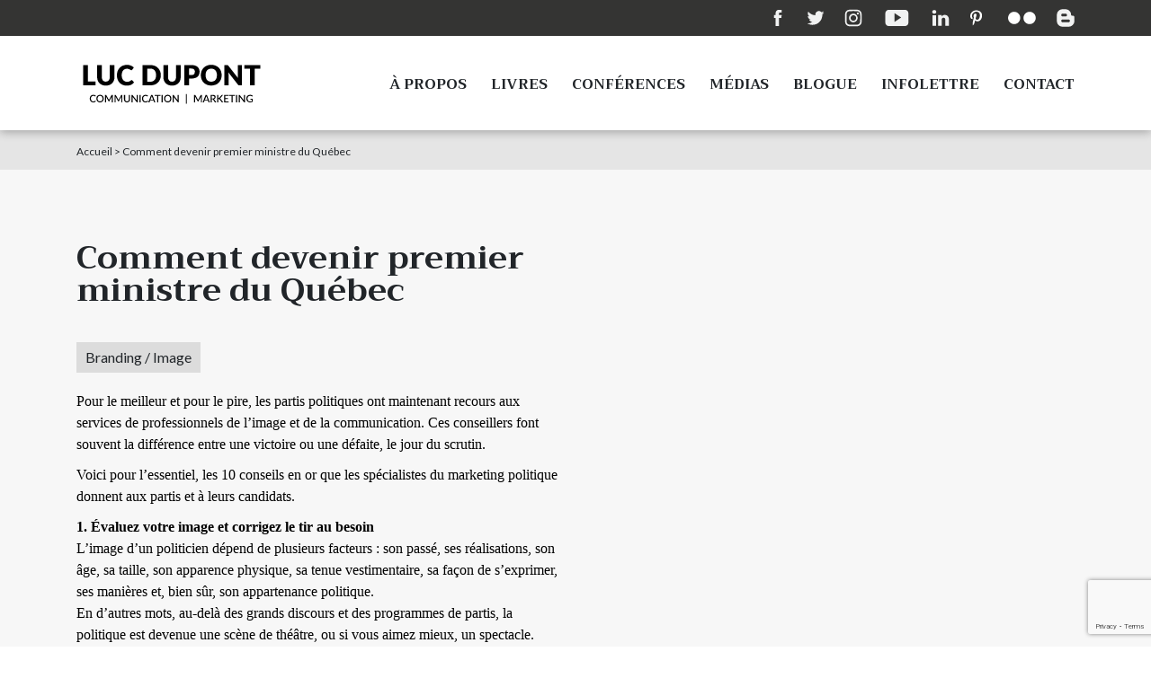

--- FILE ---
content_type: text/html; charset=UTF-8
request_url: https://www.lucdupont.com/comment-devenir-premier-ministre-du-quebec/
body_size: 57961
content:
<!DOCTYPE html>
<html lang="fr-CA">

<head>
    <meta charset="UTF-8">
    <meta http-equiv="x-ua-compatible" content="ie=edge">

    <meta name="viewport" content="width=device-width, initial-scale=1, maximum-scale=1">

    

    <!-- Place favicon.ico in the root directory -->
    <link rel="apple-touch-icon" sizes="180x180" href="https://www.lucdupont.com/apple-touch-icon.png">
    <link rel="icon" type="image/png" sizes="32x32" href="https://www.lucdupont.com/favicon-32x32.png">
    <link rel="icon" type="image/png" sizes="16x16" href="https://www.lucdupont.com/favicon-16x16.png">
    <link rel="manifest" href="https://www.lucdupont.com/site.webmanifest">
    <meta name="msapplication-TileColor" content="#da532c">
    <meta name="theme-color" content="#ffffff">

    <!-- FONT AWESOME -->
    <link rel="stylesheet" href="https://use.fontawesome.com/releases/v5.0.13/css/all.css" integrity="sha384-DNOHZ68U8hZfKXOrtjWvjxusGo9WQnrNx2sqG0tfsghAvtVlRW3tvkXWZh58N9jp" crossorigin="anonymous">

    <script type="text/javascript" src="http://maps.googleapis.com/maps/api/js?sensor=true"></script>
    <meta name='robots' content='index, follow, max-image-preview:large, max-snippet:-1, max-video-preview:-1' />

	<!-- This site is optimized with the Yoast SEO plugin v22.6 - https://yoast.com/wordpress/plugins/seo/ -->
	<title>Comment devenir premier ministre du Québec - Luc Dupont</title>
	<link rel="canonical" href="https://www.lucdupont.com/comment-devenir-premier-ministre-du-quebec/" />
	<meta property="og:locale" content="fr_CA" />
	<meta property="og:type" content="article" />
	<meta property="og:title" content="Comment devenir premier ministre du Québec - Luc Dupont" />
	<meta property="og:description" content="Pour le meilleur et pour le pire, les partis politiques ont maintenant recours aux services de professionnels de l&rsquo;image et de la communication. Ces conseillers font souvent la différence entre une victoire ou une défaite, le jour du scrutin. Voici pour l&rsquo;essentiel, les 10 conseils en or que les spécialistes du marketing politique donnent aux [&hellip;]" />
	<meta property="og:url" content="https://www.lucdupont.com/comment-devenir-premier-ministre-du-quebec/" />
	<meta property="og:site_name" content="Luc Dupont" />
	<meta property="article:published_time" content="2012-08-10T15:20:00+00:00" />
	<meta name="author" content="Luc Dupont Ph.D." />
	<meta name="twitter:card" content="summary_large_image" />
	<script type="application/ld+json" class="yoast-schema-graph">{"@context":"https://schema.org","@graph":[{"@type":"Article","@id":"https://www.lucdupont.com/comment-devenir-premier-ministre-du-quebec/#article","isPartOf":{"@id":"https://www.lucdupont.com/comment-devenir-premier-ministre-du-quebec/"},"author":{"name":"Luc Dupont Ph.D.","@id":"https://www.lucdupont.com/#/schema/person/497c867fda7f443e0630e875f62e3b3c"},"headline":"Comment devenir premier ministre du Québec","datePublished":"2012-08-10T15:20:00+00:00","dateModified":"2012-08-10T15:20:00+00:00","mainEntityOfPage":{"@id":"https://www.lucdupont.com/comment-devenir-premier-ministre-du-quebec/"},"wordCount":1364,"commentCount":0,"publisher":{"@id":"https://www.lucdupont.com/#/schema/person/497c867fda7f443e0630e875f62e3b3c"},"articleSection":["Branding / Image","Marketing","Marketing politique","Publicité","Publicité au Québec","Publicité politique"],"inLanguage":"fr-CA","potentialAction":[{"@type":"CommentAction","name":"Comment","target":["https://www.lucdupont.com/comment-devenir-premier-ministre-du-quebec/#respond"]}]},{"@type":"WebPage","@id":"https://www.lucdupont.com/comment-devenir-premier-ministre-du-quebec/","url":"https://www.lucdupont.com/comment-devenir-premier-ministre-du-quebec/","name":"Comment devenir premier ministre du Québec - Luc Dupont","isPartOf":{"@id":"https://www.lucdupont.com/#website"},"datePublished":"2012-08-10T15:20:00+00:00","dateModified":"2012-08-10T15:20:00+00:00","breadcrumb":{"@id":"https://www.lucdupont.com/comment-devenir-premier-ministre-du-quebec/#breadcrumb"},"inLanguage":"fr-CA","potentialAction":[{"@type":"ReadAction","target":["https://www.lucdupont.com/comment-devenir-premier-ministre-du-quebec/"]}]},{"@type":"BreadcrumbList","@id":"https://www.lucdupont.com/comment-devenir-premier-ministre-du-quebec/#breadcrumb","itemListElement":[{"@type":"ListItem","position":1,"name":"Accueil","item":"https://www.lucdupont.com/"},{"@type":"ListItem","position":2,"name":"Comment devenir premier ministre du Québec"}]},{"@type":"WebSite","@id":"https://www.lucdupont.com/#website","url":"https://www.lucdupont.com/","name":"Luc Dupont","description":"le site officiel de Luc Dupont","publisher":{"@id":"https://www.lucdupont.com/#/schema/person/497c867fda7f443e0630e875f62e3b3c"},"potentialAction":[{"@type":"SearchAction","target":{"@type":"EntryPoint","urlTemplate":"https://www.lucdupont.com/?s={search_term_string}"},"query-input":"required name=search_term_string"}],"inLanguage":"fr-CA"},{"@type":["Person","Organization"],"@id":"https://www.lucdupont.com/#/schema/person/497c867fda7f443e0630e875f62e3b3c","name":"Luc Dupont Ph.D.","image":{"@type":"ImageObject","inLanguage":"fr-CA","@id":"https://www.lucdupont.com/#/schema/person/image/","url":"https://www.lucdupont.com/wp-content/uploads/2022/09/logo-luc-dupont.svg","contentUrl":"https://www.lucdupont.com/wp-content/uploads/2022/09/logo-luc-dupont.svg","width":1,"height":1,"caption":"Luc Dupont Ph.D."},"logo":{"@id":"https://www.lucdupont.com/#/schema/person/image/"},"url":"https://www.lucdupont.com/author/luc-dupont-ph-d/"}]}</script>
	<!-- / Yoast SEO plugin. -->


<link rel='dns-prefetch' href='//netdna.bootstrapcdn.com' />
<link rel="alternate" type="application/rss+xml" title="Luc Dupont &raquo; Comment devenir premier ministre du Québec Flux des commentaires" href="https://www.lucdupont.com/comment-devenir-premier-ministre-du-quebec/feed/" />
<script type="text/javascript">
/* <![CDATA[ */
window._wpemojiSettings = {"baseUrl":"https:\/\/s.w.org\/images\/core\/emoji\/15.0.3\/72x72\/","ext":".png","svgUrl":"https:\/\/s.w.org\/images\/core\/emoji\/15.0.3\/svg\/","svgExt":".svg","source":{"concatemoji":"https:\/\/www.lucdupont.com\/wp-includes\/js\/wp-emoji-release.min.js?ver=6.5.7"}};
/*! This file is auto-generated */
!function(i,n){var o,s,e;function c(e){try{var t={supportTests:e,timestamp:(new Date).valueOf()};sessionStorage.setItem(o,JSON.stringify(t))}catch(e){}}function p(e,t,n){e.clearRect(0,0,e.canvas.width,e.canvas.height),e.fillText(t,0,0);var t=new Uint32Array(e.getImageData(0,0,e.canvas.width,e.canvas.height).data),r=(e.clearRect(0,0,e.canvas.width,e.canvas.height),e.fillText(n,0,0),new Uint32Array(e.getImageData(0,0,e.canvas.width,e.canvas.height).data));return t.every(function(e,t){return e===r[t]})}function u(e,t,n){switch(t){case"flag":return n(e,"\ud83c\udff3\ufe0f\u200d\u26a7\ufe0f","\ud83c\udff3\ufe0f\u200b\u26a7\ufe0f")?!1:!n(e,"\ud83c\uddfa\ud83c\uddf3","\ud83c\uddfa\u200b\ud83c\uddf3")&&!n(e,"\ud83c\udff4\udb40\udc67\udb40\udc62\udb40\udc65\udb40\udc6e\udb40\udc67\udb40\udc7f","\ud83c\udff4\u200b\udb40\udc67\u200b\udb40\udc62\u200b\udb40\udc65\u200b\udb40\udc6e\u200b\udb40\udc67\u200b\udb40\udc7f");case"emoji":return!n(e,"\ud83d\udc26\u200d\u2b1b","\ud83d\udc26\u200b\u2b1b")}return!1}function f(e,t,n){var r="undefined"!=typeof WorkerGlobalScope&&self instanceof WorkerGlobalScope?new OffscreenCanvas(300,150):i.createElement("canvas"),a=r.getContext("2d",{willReadFrequently:!0}),o=(a.textBaseline="top",a.font="600 32px Arial",{});return e.forEach(function(e){o[e]=t(a,e,n)}),o}function t(e){var t=i.createElement("script");t.src=e,t.defer=!0,i.head.appendChild(t)}"undefined"!=typeof Promise&&(o="wpEmojiSettingsSupports",s=["flag","emoji"],n.supports={everything:!0,everythingExceptFlag:!0},e=new Promise(function(e){i.addEventListener("DOMContentLoaded",e,{once:!0})}),new Promise(function(t){var n=function(){try{var e=JSON.parse(sessionStorage.getItem(o));if("object"==typeof e&&"number"==typeof e.timestamp&&(new Date).valueOf()<e.timestamp+604800&&"object"==typeof e.supportTests)return e.supportTests}catch(e){}return null}();if(!n){if("undefined"!=typeof Worker&&"undefined"!=typeof OffscreenCanvas&&"undefined"!=typeof URL&&URL.createObjectURL&&"undefined"!=typeof Blob)try{var e="postMessage("+f.toString()+"("+[JSON.stringify(s),u.toString(),p.toString()].join(",")+"));",r=new Blob([e],{type:"text/javascript"}),a=new Worker(URL.createObjectURL(r),{name:"wpTestEmojiSupports"});return void(a.onmessage=function(e){c(n=e.data),a.terminate(),t(n)})}catch(e){}c(n=f(s,u,p))}t(n)}).then(function(e){for(var t in e)n.supports[t]=e[t],n.supports.everything=n.supports.everything&&n.supports[t],"flag"!==t&&(n.supports.everythingExceptFlag=n.supports.everythingExceptFlag&&n.supports[t]);n.supports.everythingExceptFlag=n.supports.everythingExceptFlag&&!n.supports.flag,n.DOMReady=!1,n.readyCallback=function(){n.DOMReady=!0}}).then(function(){return e}).then(function(){var e;n.supports.everything||(n.readyCallback(),(e=n.source||{}).concatemoji?t(e.concatemoji):e.wpemoji&&e.twemoji&&(t(e.twemoji),t(e.wpemoji)))}))}((window,document),window._wpemojiSettings);
/* ]]> */
</script>
<style id='wp-emoji-styles-inline-css' type='text/css'>

	img.wp-smiley, img.emoji {
		display: inline !important;
		border: none !important;
		box-shadow: none !important;
		height: 1em !important;
		width: 1em !important;
		margin: 0 0.07em !important;
		vertical-align: -0.1em !important;
		background: none !important;
		padding: 0 !important;
	}
</style>
<link rel='stylesheet' id='wp-block-library-css' href='https://www.lucdupont.com/wp-includes/css/dist/block-library/style.min.css?ver=6.5.7' type='text/css' media='all' />
<style id='classic-theme-styles-inline-css' type='text/css'>
/*! This file is auto-generated */
.wp-block-button__link{color:#fff;background-color:#32373c;border-radius:9999px;box-shadow:none;text-decoration:none;padding:calc(.667em + 2px) calc(1.333em + 2px);font-size:1.125em}.wp-block-file__button{background:#32373c;color:#fff;text-decoration:none}
</style>
<style id='global-styles-inline-css' type='text/css'>
body{--wp--preset--color--black: #000000;--wp--preset--color--cyan-bluish-gray: #abb8c3;--wp--preset--color--white: #ffffff;--wp--preset--color--pale-pink: #f78da7;--wp--preset--color--vivid-red: #cf2e2e;--wp--preset--color--luminous-vivid-orange: #ff6900;--wp--preset--color--luminous-vivid-amber: #fcb900;--wp--preset--color--light-green-cyan: #7bdcb5;--wp--preset--color--vivid-green-cyan: #00d084;--wp--preset--color--pale-cyan-blue: #8ed1fc;--wp--preset--color--vivid-cyan-blue: #0693e3;--wp--preset--color--vivid-purple: #9b51e0;--wp--preset--gradient--vivid-cyan-blue-to-vivid-purple: linear-gradient(135deg,rgba(6,147,227,1) 0%,rgb(155,81,224) 100%);--wp--preset--gradient--light-green-cyan-to-vivid-green-cyan: linear-gradient(135deg,rgb(122,220,180) 0%,rgb(0,208,130) 100%);--wp--preset--gradient--luminous-vivid-amber-to-luminous-vivid-orange: linear-gradient(135deg,rgba(252,185,0,1) 0%,rgba(255,105,0,1) 100%);--wp--preset--gradient--luminous-vivid-orange-to-vivid-red: linear-gradient(135deg,rgba(255,105,0,1) 0%,rgb(207,46,46) 100%);--wp--preset--gradient--very-light-gray-to-cyan-bluish-gray: linear-gradient(135deg,rgb(238,238,238) 0%,rgb(169,184,195) 100%);--wp--preset--gradient--cool-to-warm-spectrum: linear-gradient(135deg,rgb(74,234,220) 0%,rgb(151,120,209) 20%,rgb(207,42,186) 40%,rgb(238,44,130) 60%,rgb(251,105,98) 80%,rgb(254,248,76) 100%);--wp--preset--gradient--blush-light-purple: linear-gradient(135deg,rgb(255,206,236) 0%,rgb(152,150,240) 100%);--wp--preset--gradient--blush-bordeaux: linear-gradient(135deg,rgb(254,205,165) 0%,rgb(254,45,45) 50%,rgb(107,0,62) 100%);--wp--preset--gradient--luminous-dusk: linear-gradient(135deg,rgb(255,203,112) 0%,rgb(199,81,192) 50%,rgb(65,88,208) 100%);--wp--preset--gradient--pale-ocean: linear-gradient(135deg,rgb(255,245,203) 0%,rgb(182,227,212) 50%,rgb(51,167,181) 100%);--wp--preset--gradient--electric-grass: linear-gradient(135deg,rgb(202,248,128) 0%,rgb(113,206,126) 100%);--wp--preset--gradient--midnight: linear-gradient(135deg,rgb(2,3,129) 0%,rgb(40,116,252) 100%);--wp--preset--font-size--small: 13px;--wp--preset--font-size--medium: 20px;--wp--preset--font-size--large: 36px;--wp--preset--font-size--x-large: 42px;--wp--preset--spacing--20: 0.44rem;--wp--preset--spacing--30: 0.67rem;--wp--preset--spacing--40: 1rem;--wp--preset--spacing--50: 1.5rem;--wp--preset--spacing--60: 2.25rem;--wp--preset--spacing--70: 3.38rem;--wp--preset--spacing--80: 5.06rem;--wp--preset--shadow--natural: 6px 6px 9px rgba(0, 0, 0, 0.2);--wp--preset--shadow--deep: 12px 12px 50px rgba(0, 0, 0, 0.4);--wp--preset--shadow--sharp: 6px 6px 0px rgba(0, 0, 0, 0.2);--wp--preset--shadow--outlined: 6px 6px 0px -3px rgba(255, 255, 255, 1), 6px 6px rgba(0, 0, 0, 1);--wp--preset--shadow--crisp: 6px 6px 0px rgba(0, 0, 0, 1);}:where(.is-layout-flex){gap: 0.5em;}:where(.is-layout-grid){gap: 0.5em;}body .is-layout-flex{display: flex;}body .is-layout-flex{flex-wrap: wrap;align-items: center;}body .is-layout-flex > *{margin: 0;}body .is-layout-grid{display: grid;}body .is-layout-grid > *{margin: 0;}:where(.wp-block-columns.is-layout-flex){gap: 2em;}:where(.wp-block-columns.is-layout-grid){gap: 2em;}:where(.wp-block-post-template.is-layout-flex){gap: 1.25em;}:where(.wp-block-post-template.is-layout-grid){gap: 1.25em;}.has-black-color{color: var(--wp--preset--color--black) !important;}.has-cyan-bluish-gray-color{color: var(--wp--preset--color--cyan-bluish-gray) !important;}.has-white-color{color: var(--wp--preset--color--white) !important;}.has-pale-pink-color{color: var(--wp--preset--color--pale-pink) !important;}.has-vivid-red-color{color: var(--wp--preset--color--vivid-red) !important;}.has-luminous-vivid-orange-color{color: var(--wp--preset--color--luminous-vivid-orange) !important;}.has-luminous-vivid-amber-color{color: var(--wp--preset--color--luminous-vivid-amber) !important;}.has-light-green-cyan-color{color: var(--wp--preset--color--light-green-cyan) !important;}.has-vivid-green-cyan-color{color: var(--wp--preset--color--vivid-green-cyan) !important;}.has-pale-cyan-blue-color{color: var(--wp--preset--color--pale-cyan-blue) !important;}.has-vivid-cyan-blue-color{color: var(--wp--preset--color--vivid-cyan-blue) !important;}.has-vivid-purple-color{color: var(--wp--preset--color--vivid-purple) !important;}.has-black-background-color{background-color: var(--wp--preset--color--black) !important;}.has-cyan-bluish-gray-background-color{background-color: var(--wp--preset--color--cyan-bluish-gray) !important;}.has-white-background-color{background-color: var(--wp--preset--color--white) !important;}.has-pale-pink-background-color{background-color: var(--wp--preset--color--pale-pink) !important;}.has-vivid-red-background-color{background-color: var(--wp--preset--color--vivid-red) !important;}.has-luminous-vivid-orange-background-color{background-color: var(--wp--preset--color--luminous-vivid-orange) !important;}.has-luminous-vivid-amber-background-color{background-color: var(--wp--preset--color--luminous-vivid-amber) !important;}.has-light-green-cyan-background-color{background-color: var(--wp--preset--color--light-green-cyan) !important;}.has-vivid-green-cyan-background-color{background-color: var(--wp--preset--color--vivid-green-cyan) !important;}.has-pale-cyan-blue-background-color{background-color: var(--wp--preset--color--pale-cyan-blue) !important;}.has-vivid-cyan-blue-background-color{background-color: var(--wp--preset--color--vivid-cyan-blue) !important;}.has-vivid-purple-background-color{background-color: var(--wp--preset--color--vivid-purple) !important;}.has-black-border-color{border-color: var(--wp--preset--color--black) !important;}.has-cyan-bluish-gray-border-color{border-color: var(--wp--preset--color--cyan-bluish-gray) !important;}.has-white-border-color{border-color: var(--wp--preset--color--white) !important;}.has-pale-pink-border-color{border-color: var(--wp--preset--color--pale-pink) !important;}.has-vivid-red-border-color{border-color: var(--wp--preset--color--vivid-red) !important;}.has-luminous-vivid-orange-border-color{border-color: var(--wp--preset--color--luminous-vivid-orange) !important;}.has-luminous-vivid-amber-border-color{border-color: var(--wp--preset--color--luminous-vivid-amber) !important;}.has-light-green-cyan-border-color{border-color: var(--wp--preset--color--light-green-cyan) !important;}.has-vivid-green-cyan-border-color{border-color: var(--wp--preset--color--vivid-green-cyan) !important;}.has-pale-cyan-blue-border-color{border-color: var(--wp--preset--color--pale-cyan-blue) !important;}.has-vivid-cyan-blue-border-color{border-color: var(--wp--preset--color--vivid-cyan-blue) !important;}.has-vivid-purple-border-color{border-color: var(--wp--preset--color--vivid-purple) !important;}.has-vivid-cyan-blue-to-vivid-purple-gradient-background{background: var(--wp--preset--gradient--vivid-cyan-blue-to-vivid-purple) !important;}.has-light-green-cyan-to-vivid-green-cyan-gradient-background{background: var(--wp--preset--gradient--light-green-cyan-to-vivid-green-cyan) !important;}.has-luminous-vivid-amber-to-luminous-vivid-orange-gradient-background{background: var(--wp--preset--gradient--luminous-vivid-amber-to-luminous-vivid-orange) !important;}.has-luminous-vivid-orange-to-vivid-red-gradient-background{background: var(--wp--preset--gradient--luminous-vivid-orange-to-vivid-red) !important;}.has-very-light-gray-to-cyan-bluish-gray-gradient-background{background: var(--wp--preset--gradient--very-light-gray-to-cyan-bluish-gray) !important;}.has-cool-to-warm-spectrum-gradient-background{background: var(--wp--preset--gradient--cool-to-warm-spectrum) !important;}.has-blush-light-purple-gradient-background{background: var(--wp--preset--gradient--blush-light-purple) !important;}.has-blush-bordeaux-gradient-background{background: var(--wp--preset--gradient--blush-bordeaux) !important;}.has-luminous-dusk-gradient-background{background: var(--wp--preset--gradient--luminous-dusk) !important;}.has-pale-ocean-gradient-background{background: var(--wp--preset--gradient--pale-ocean) !important;}.has-electric-grass-gradient-background{background: var(--wp--preset--gradient--electric-grass) !important;}.has-midnight-gradient-background{background: var(--wp--preset--gradient--midnight) !important;}.has-small-font-size{font-size: var(--wp--preset--font-size--small) !important;}.has-medium-font-size{font-size: var(--wp--preset--font-size--medium) !important;}.has-large-font-size{font-size: var(--wp--preset--font-size--large) !important;}.has-x-large-font-size{font-size: var(--wp--preset--font-size--x-large) !important;}
.wp-block-navigation a:where(:not(.wp-element-button)){color: inherit;}
:where(.wp-block-post-template.is-layout-flex){gap: 1.25em;}:where(.wp-block-post-template.is-layout-grid){gap: 1.25em;}
:where(.wp-block-columns.is-layout-flex){gap: 2em;}:where(.wp-block-columns.is-layout-grid){gap: 2em;}
.wp-block-pullquote{font-size: 1.5em;line-height: 1.6;}
</style>
<link rel='stylesheet' id='contact-form-7-css' href='https://www.lucdupont.com/wp-content/plugins/contact-form-7/includes/css/styles.css?ver=5.9.3' type='text/css' media='all' />
<link rel='stylesheet' id='ctf_styles-css' href='https://www.lucdupont.com/wp-content/plugins/custom-twitter-feeds/css/ctf-styles.min.css?ver=2.2.2' type='text/css' media='all' />
<link rel='stylesheet' id='menu-image-css' href='https://www.lucdupont.com/wp-content/plugins/menu-image/includes/css/menu-image.css?ver=3.11' type='text/css' media='all' />
<link rel='stylesheet' id='dashicons-css' href='https://www.lucdupont.com/wp-includes/css/dashicons.min.css?ver=6.5.7' type='text/css' media='all' />
<link rel='stylesheet' id='bootstrap-custom-css' href='https://www.lucdupont.com/wp-content/themes/lucdupont/css/bootstrap.min.css?ver=6.5.7' type='text/css' media='all' />
<link rel='stylesheet' id='style-css' href='https://www.lucdupont.com/wp-content/themes/lucdupont/style.css?ver=6.5.7' type='text/css' media='all' />
<link rel='stylesheet' id='fontawesome-css' href='//netdna.bootstrapcdn.com/font-awesome/3.2.1/css/font-awesome.min.css?ver=1.3.9' type='text/css' media='all' />
<!--[if IE 7]>
<link rel='stylesheet' id='fontawesome-ie-css' href='//netdna.bootstrapcdn.com/font-awesome/3.2.1/css/font-awesome-ie7.min.css?ver=1.3.9' type='text/css' media='all' />
<![endif]-->
		<style>
			/* Accessible for screen readers but hidden from view */
			.fa-hidden { position:absolute; left:-10000px; top:auto; width:1px; height:1px; overflow:hidden; }
			.rtl .fa-hidden { left:10000px; }
			.fa-showtext { margin-right: 5px; }
		</style>
		<script type="text/javascript" src="https://www.lucdupont.com/wp-content/themes/lucdupont/js/jquery-2.1.3.min.js" id="jquery-js"></script>
<link rel="https://api.w.org/" href="https://www.lucdupont.com/wp-json/" /><link rel="alternate" type="application/json" href="https://www.lucdupont.com/wp-json/wp/v2/posts/457" /><link rel="EditURI" type="application/rsd+xml" title="RSD" href="https://www.lucdupont.com/xmlrpc.php?rsd" />
<meta name="generator" content="WordPress 6.5.7" />
<link rel='shortlink' href='https://www.lucdupont.com/?p=457' />
<link rel="alternate" type="application/json+oembed" href="https://www.lucdupont.com/wp-json/oembed/1.0/embed?url=https%3A%2F%2Fwww.lucdupont.com%2Fcomment-devenir-premier-ministre-du-quebec%2F" />
<link rel="alternate" type="text/xml+oembed" href="https://www.lucdupont.com/wp-json/oembed/1.0/embed?url=https%3A%2F%2Fwww.lucdupont.com%2Fcomment-devenir-premier-ministre-du-quebec%2F&#038;format=xml" />
		<script type="text/javascript">
			var _statcounter = _statcounter || [];
			_statcounter.push({"tags": {"author": "Luc Dupont Ph.D."}});
		</script>
		    </head>

    <body class="post-template-default single single-post postid-457 single-format-standard">

	<!-- Global site tag (gtag.js) - Google Analytics -->

	<script async src="https://www.googletagmanager.com/gtag/js?id=UA-55070207-1"></script>

	<script>
	window.dataLayer = window.dataLayer || [];
	function gtag(){dataLayer.push(arguments);}
	gtag('js', new Date());

	gtag('config', 'UA-55070207-1');
	</script>
		
        <header>
            <div class="top-header d-none d-lg-block">
                <div class="h-100 container">
                    <div class="h-100 flex-row">
                        <div class="h-100 row d-flex justify-content-end">
                            <div class="col-md-12 contact d-flex align-items-center justify-content-end">
                                <!-- MENU SOCIAL -->
                                <div class="menu-menu-social-container"><ul id="menu-menu-social" class="menu"><li id="menu-item-39" class="menu-item menu-item-type-custom menu-item-object-custom social-icon facebook menu-item-39"><a target="_blank" rel="noopener" href="https://www.facebook.com/luc.dupont1" class="menu-image-title-hide menu-image-not-hovered"><span class="menu-image-title-hide menu-image-title"><i class='icon-2x icon-facebook '></i><span class='fa-hidden'>Facebook</span></span><img width="1" height="1" src="https://www.lucdupont.com/wp-content/uploads/2018/08/logo-facebook.svg" class="menu-image menu-image-title-hide" alt="" decoding="async" /></a></li>
<li id="menu-item-40" class="menu-item menu-item-type-custom menu-item-object-custom social-icon twitter menu-item-40"><a target="_blank" rel="noopener" href="https://twitter.com/lucdupont" class="menu-image-title-hide menu-image-not-hovered"><span class="menu-image-title-hide menu-image-title"><i class='icon-2x icon-twitter '></i><span class='fa-hidden'>Twitter</span></span><img width="1" height="1" src="https://www.lucdupont.com/wp-content/uploads/2018/08/logo-twitter.svg" class="menu-image menu-image-title-hide" alt="" decoding="async" /></a></li>
<li id="menu-item-41" class="menu-item menu-item-type-custom menu-item-object-custom social-icon instagram menu-item-41"><a target="_blank" rel="noopener" href="https://www.instagram.com/lucdupont/" class="menu-image-title-hide menu-image-not-hovered"><span class="menu-image-title-hide menu-image-title"><i class='icon-2x icon-instagram '></i><span class='fa-hidden'>Instagram</span></span><img width="1" height="1" src="https://www.lucdupont.com/wp-content/uploads/2018/08/logo-instagram.svg" class="menu-image menu-image-title-hide" alt="" decoding="async" /></a></li>
<li id="menu-item-42" class="menu-item menu-item-type-custom menu-item-object-custom social-icon youtube menu-item-42"><a target="_blank" rel="noopener" href="https://www.youtube.com/channel/UCCjGhNM5zlCuL1RUkubYa-A" class="menu-image-title-hide menu-image-not-hovered"><span class="menu-image-title-hide menu-image-title"><i class='icon-2x icon-youtube '></i><span class='fa-hidden'>Youtube</span></span><img width="1" height="1" src="https://www.lucdupont.com/wp-content/uploads/2018/08/logo-youtube.svg" class="menu-image menu-image-title-hide" alt="" decoding="async" /></a></li>
<li id="menu-item-43" class="menu-item menu-item-type-custom menu-item-object-custom social-icon linkedin menu-item-43"><a target="_blank" rel="noopener" href="https://ca.linkedin.com/in/lucdupont" class="menu-image-title-hide menu-image-not-hovered"><span class="menu-image-title-hide menu-image-title"><i class='icon-2x icon-linkedin '></i><span class='fa-hidden'>LinkedIn</span></span><img width="1" height="1" src="https://www.lucdupont.com/wp-content/uploads/2018/08/logo-linkedin.svg" class="menu-image menu-image-title-hide" alt="" decoding="async" /></a></li>
<li id="menu-item-1161" class="menu-item menu-item-type-custom menu-item-object-custom social-icon pinterest menu-item-1161"><a target="_blank" rel="noopener" href="https://pinterest.com/lucdupont/" class="menu-image-title-hide menu-image-not-hovered"><span class="menu-image-title-hide menu-image-title"><i class='icon-2x icon-pinterest '></i><span class='fa-hidden'>Pinterest</span></span><img width="1" height="1" src="https://www.lucdupont.com/wp-content/uploads/2018/09/logo-pinterest.svg" class="menu-image menu-image-title-hide" alt="" decoding="async" /></a></li>
<li id="menu-item-1162" class="menu-item menu-item-type-custom menu-item-object-custom social-icon flickr menu-item-1162"><a target="_blank" rel="noopener" href="http://www.flickr.com/photos/36084211@N00/" class="menu-image-title-hide menu-image-not-hovered"><span class="menu-image-title-hide menu-image-title"><i class='icon-2x icon-flickr '></i><span class='fa-hidden'>Flickr</span></span><img width="1" height="1" src="https://www.lucdupont.com/wp-content/uploads/2018/09/logo-flikr.svg" class="menu-image menu-image-title-hide" alt="" decoding="async" /></a></li>
<li id="menu-item-31" class="menu-item menu-item-type-custom menu-item-object-custom menu-item-31"><a target="_blank" rel="noopener" href="http://lucdupont.blogspot.com/" class="menu-image-title-hide menu-image-not-hovered"><span class="menu-image-title-hide menu-image-title">Blogger</span><img width="1" height="1" src="https://www.lucdupont.com/wp-content/uploads/2018/08/logo-blogger.svg" class="menu-image menu-image-title-hide" alt="" decoding="async" /></a></li>
</ul></div>                            </div>
                        </div>
                    </div>
                </div>
            </div>
            <div class="container">
                <div class="flex-row">
                    <div class="row d-flex d-flex align-items-center">
                        <div class="col-xs-2 col-md-3 col-lg-2 col-xl-3 logo">
                            <a href="https://www.lucdupont.com">
                                <img src="https://www.lucdupont.com/wp-content/themes/lucdupont/img/logo-luc-dupont.svg" alt="Logo Luc Dupont">
                            </a>
                        </div>
                        <div class="col-lg-10 col-xl-9 text-right">
                            <div class="menu-menu-principal-container"><ul id="menu-menu-principal" class="d-none d-lg-block"><li id="menu-item-49" class="menu-item menu-item-type-post_type menu-item-object-page menu-item-49"><a href="https://www.lucdupont.com/a-propos/">À propos</a></li>
<li id="menu-item-214" class="menu-item menu-item-type-post_type menu-item-object-page menu-item-214"><a href="https://www.lucdupont.com/livres/">Livres</a></li>
<li id="menu-item-22" class="menu-item menu-item-type-post_type menu-item-object-page menu-item-22"><a href="https://www.lucdupont.com/conferences/">Conférences</a></li>
<li id="menu-item-21" class="menu-item menu-item-type-post_type menu-item-object-page menu-item-21"><a href="https://www.lucdupont.com/medias/">Médias</a></li>
<li id="menu-item-50" class="menu-item menu-item-type-post_type menu-item-object-page menu-item-50"><a href="https://www.lucdupont.com/blogue/">Blogue</a></li>
<li id="menu-item-1618" class="menu-item menu-item-type-custom menu-item-object-custom menu-item-1618"><a target="_blank" rel="noopener" href="https://infolettrelucdupont.substack.com/">Infolettre</a></li>
<li id="menu-item-19" class="menu-item menu-item-type-post_type menu-item-object-page menu-item-19"><a href="https://www.lucdupont.com/contact/">Contact</a></li>
</ul></div>                        </div>
                    </div>
                </div>
            </div>
        </header>
        <div class="hamburger left d-lg-none">
            <span></span>
        </div>
        <div id="menu-hamburger" class="right">
            <div class="menu-menu-mobile-container"><ul id="menu-menu-mobile" class="d-lg-none"><li id="menu-item-213" class="menu-item menu-item-type-post_type menu-item-object-page menu-item-home menu-item-213"><a href="https://www.lucdupont.com/">Accueil</a></li>
<li id="menu-item-207" class="menu-item menu-item-type-post_type menu-item-object-page menu-item-207"><a href="https://www.lucdupont.com/a-propos/">À propos</a></li>
<li id="menu-item-212" class="menu-item menu-item-type-post_type menu-item-object-page menu-item-212"><a href="https://www.lucdupont.com/livres/">Livres</a></li>
<li id="menu-item-211" class="menu-item menu-item-type-post_type menu-item-object-page menu-item-211"><a href="https://www.lucdupont.com/conferences/">Conférences</a></li>
<li id="menu-item-210" class="menu-item menu-item-type-post_type menu-item-object-page menu-item-210"><a href="https://www.lucdupont.com/medias/">Médias</a></li>
<li id="menu-item-208" class="menu-item menu-item-type-post_type menu-item-object-page menu-item-208"><a href="https://www.lucdupont.com/blogue/">Blogue</a></li>
<li id="menu-item-209" class="menu-item menu-item-type-post_type menu-item-object-page menu-item-209"><a href="https://www.lucdupont.com/contact/">Contact</a></li>
</ul></div>            <div class="menu-menu-social-container"><ul id="menu-menu-social-1" class="d-lg-none"><li class="menu-item menu-item-type-custom menu-item-object-custom social-icon facebook menu-item-39"><a target="_blank" rel="noopener" href="https://www.facebook.com/luc.dupont1" class="menu-image-title-hide menu-image-not-hovered"><span class="menu-image-title-hide menu-image-title"><i class='icon-2x icon-facebook '></i><span class='fa-hidden'>Facebook</span></span><img width="1" height="1" src="https://www.lucdupont.com/wp-content/uploads/2018/08/logo-facebook.svg" class="menu-image menu-image-title-hide" alt="" decoding="async" /></a></li>
<li class="menu-item menu-item-type-custom menu-item-object-custom social-icon twitter menu-item-40"><a target="_blank" rel="noopener" href="https://twitter.com/lucdupont" class="menu-image-title-hide menu-image-not-hovered"><span class="menu-image-title-hide menu-image-title"><i class='icon-2x icon-twitter '></i><span class='fa-hidden'>Twitter</span></span><img width="1" height="1" src="https://www.lucdupont.com/wp-content/uploads/2018/08/logo-twitter.svg" class="menu-image menu-image-title-hide" alt="" decoding="async" /></a></li>
<li class="menu-item menu-item-type-custom menu-item-object-custom social-icon instagram menu-item-41"><a target="_blank" rel="noopener" href="https://www.instagram.com/lucdupont/" class="menu-image-title-hide menu-image-not-hovered"><span class="menu-image-title-hide menu-image-title"><i class='icon-2x icon-instagram '></i><span class='fa-hidden'>Instagram</span></span><img width="1" height="1" src="https://www.lucdupont.com/wp-content/uploads/2018/08/logo-instagram.svg" class="menu-image menu-image-title-hide" alt="" decoding="async" /></a></li>
<li class="menu-item menu-item-type-custom menu-item-object-custom social-icon youtube menu-item-42"><a target="_blank" rel="noopener" href="https://www.youtube.com/channel/UCCjGhNM5zlCuL1RUkubYa-A" class="menu-image-title-hide menu-image-not-hovered"><span class="menu-image-title-hide menu-image-title"><i class='icon-2x icon-youtube '></i><span class='fa-hidden'>Youtube</span></span><img width="1" height="1" src="https://www.lucdupont.com/wp-content/uploads/2018/08/logo-youtube.svg" class="menu-image menu-image-title-hide" alt="" decoding="async" /></a></li>
<li class="menu-item menu-item-type-custom menu-item-object-custom social-icon linkedin menu-item-43"><a target="_blank" rel="noopener" href="https://ca.linkedin.com/in/lucdupont" class="menu-image-title-hide menu-image-not-hovered"><span class="menu-image-title-hide menu-image-title"><i class='icon-2x icon-linkedin '></i><span class='fa-hidden'>LinkedIn</span></span><img width="1" height="1" src="https://www.lucdupont.com/wp-content/uploads/2018/08/logo-linkedin.svg" class="menu-image menu-image-title-hide" alt="" decoding="async" /></a></li>
<li class="menu-item menu-item-type-custom menu-item-object-custom social-icon pinterest menu-item-1161"><a target="_blank" rel="noopener" href="https://pinterest.com/lucdupont/" class="menu-image-title-hide menu-image-not-hovered"><span class="menu-image-title-hide menu-image-title"><i class='icon-2x icon-pinterest '></i><span class='fa-hidden'>Pinterest</span></span><img width="1" height="1" src="https://www.lucdupont.com/wp-content/uploads/2018/09/logo-pinterest.svg" class="menu-image menu-image-title-hide" alt="" decoding="async" /></a></li>
<li class="menu-item menu-item-type-custom menu-item-object-custom social-icon flickr menu-item-1162"><a target="_blank" rel="noopener" href="http://www.flickr.com/photos/36084211@N00/" class="menu-image-title-hide menu-image-not-hovered"><span class="menu-image-title-hide menu-image-title"><i class='icon-2x icon-flickr '></i><span class='fa-hidden'>Flickr</span></span><img width="1" height="1" src="https://www.lucdupont.com/wp-content/uploads/2018/09/logo-flikr.svg" class="menu-image menu-image-title-hide" alt="" decoding="async" /></a></li>
<li class="menu-item menu-item-type-custom menu-item-object-custom menu-item-31"><a target="_blank" rel="noopener" href="http://lucdupont.blogspot.com/" class="menu-image-title-hide menu-image-not-hovered"><span class="menu-image-title-hide menu-image-title">Blogger</span><img width="1" height="1" src="https://www.lucdupont.com/wp-content/uploads/2018/08/logo-blogger.svg" class="menu-image menu-image-title-hide" alt="" decoding="async" /></a></li>
</ul></div>        </div>

<div class="breadcrumb">
    <div class="container">
        <div class="row">
            <div class="col-12">
                <p id="breadcrumbs"><span><span><a href="https://www.lucdupont.com/">Accueil</a></span> &gt; <span class="breadcrumb_last" aria-current="page">Comment devenir premier ministre du Québec</span></span></p>            </div>
        </div>
    </div>
</div>

<div id="main">
    <section id="single"><!-- DEBUT SECTION -->
        <div class="container">
            <div class="row article">

                <div class="col-12 col-md-6">
                    <h1>Comment devenir premier ministre du Québec</h1>

                                                                                                    <span class="categorie">Branding / Image</span>
                            <div style="color: black;"><span style="font-family: georgia;">Pour le meilleur et pour le pire, les  partis politiques ont maintenant recours aux services de professionnels  de l&rsquo;image et de la communication. Ces conseillers font souvent la  différence entre une victoire ou une défaite, le jour du scrutin.</p>
<p>Voici pour l&rsquo;essentiel, les 10 conseils en or que les spécialistes du  marketing politique donnent aux partis et à leurs candidats. </span></div>
<div style="color: black;"><span style="font-family: georgia;"><b>1. Évaluez votre image et corrigez le tir au besoin</b><br />L&rsquo;image d&rsquo;un politicien dépend de plusieurs facteurs : son passé, ses  réalisations, son âge, sa taille, son apparence physique, sa tenue  vestimentaire, sa façon de s&rsquo;exprimer, ses manières et, bien sûr, son  appartenance politique. </span></div>
<div style="color: black;"><span style="font-family: georgia;">En d&rsquo;autres mots, au-delà des grands discours et des  programmes de partis, la politique est devenue une scène de théâtre, ou  si vous aimez mieux, un spectacle. C&rsquo;est désolant mais c&rsquo;est comme ça.</span></div>
<div style="color: black;"><span style="font-family: georgia;"><br /><b>2. Faites des promesses</b><br />Malgré ce qu&rsquo;on pourrait penser, les études révèlent que les discours et  les déclarations politiques qui obtiennent les meilleurs résultats sont  encore ceux qui promettent des avantages aux électeurs. </span></div>
<div style="color: black;"><span style="font-family: georgia;">Quand  Kim Campbell a débuté sa campagne électorale en 1993, elle a pris soin  de mentionner que les finances publiques ne l&rsquo;autorisaient pas à faire  des promesses spectaculaires.&nbsp;</span></p>
<p><span style="font-family: georgia;">À ce moment précis, madame Campbell figurait relativement bien dans les sondages d&rsquo;opinions. Au  lieu de la remercier de sa franchise, les électeurs se sont révoltés.  Quelques semaines plus tard, elle subissait une raclée aux élections  fédérales. </span></div>
<div style="color: black;"><span style="font-family: georgia;">Bien  sûr, il faut s&rsquo;assurer que les promesses faites durant la campagne  soient importantes aux yeux des électeurs. Si ce sont les questions  de corruption qui intéressent les gens, promettez de « faire le ménage ». Si au  contraire la santé tracasse les électeurs, promettez de  l&rsquo;argent dans le domaine de la santé. </span></div>
<div style="color: black;"><span style="font-family: georgia;">À  ce niveau, la stratégie actuelle du Parti libéral s&rsquo;inspire énormément de la stratégie conservatrice durant la dernière  élection fédérale : une promesse par jour,  faite généralement tôt le matin, afin d’occuper le maximum de temps  dans les médias. </span></div>
<div style="color: black;"><span style="font-family: georgia;"><b>3. Soignez vos relations avec la presse</b></span><br /><span style="font-family: georgia;">Comme le suggère les observations de mon collègue Jean-François Dumas d&rsquo;Influence Communication, la presse et le petit écran jouent un rôle dans la dynamique du vote. </span></div>
<div style="color: black;"><span style="font-family: georgia;">Blumler  et McQuail ont découvert que les citoyens les moins intéressés à la  politique sont très sensibles à la télévision et à la « vedettarisation  ». Pour cette raison, multipliez vos passages dans les émissions et les magazines grand  public. </span></div>
<div style="color: black;"><span style="font-family: georgia;">À l’ère  des chaînes de nouvelles continues, des téléphones intelligents et des  médias sociaux, apprenez à répondre rapidement aux critiques de vos  adversaires.<br />&nbsp;</span><br /><span style="font-family: georgia;">Quand il n&rsquo;y avait que deux ou trois chaînes de télévision, vous pouviez  vous permettre d&rsquo;attendre une ou deux journées avant de répondre à vos  adversaires. Mais dans la jungle médiatique d&rsquo;aujourd&rsquo;hui, cela n&rsquo;est  plus possible. </span></div>
<div style="color: black;"><span style="font-family: georgia;">Enfin,  il faut absolument maîtriser l&rsquo;art du « clip TV », c&rsquo;est-à-dire cette  qualité qu&rsquo;ont certaines personnes de résumer, en quelques secondes et  en quelques mots, un problème apparemment complexe. Le clip de 15 ou de  20 secondes est une condition<i> sine qua non</i> pour communiquer efficacement  dans le cadre des bulletins de nouvelles en soirée. </span></div>
<div style="color: black;"><span style="font-family: georgia;"><b>4. Jouez à la fois sur la raison et sur les émotions</b><br />Au Québec, les discours, les déclarations et les photos  qui reposent sur une bonne dose de sentiments marchent généralement très  bien. Mais les électeurs ont aussi besoin d&rsquo;excuses rationnelles pour  justifier et asseoir leur vote. </span></div>
<div style="color: black;"><span style="font-family: georgia;"><b>5. Concentrez-vous sur les indécis</b><br />Dans une lutte à trois comme c&rsquo;est le cas dans la présente campagne, la différence entre une victoire et une défaite réside  dans la capacité qu&rsquo;a un chef de parti de séduire les mous et les indécis. </span></div>
<div style="color: black;"><span style="font-family: georgia;">Les « branleurs dans le manche » ont le profil suivant : ils s&rsquo;intéressent peu à la politique,  ils regardent beaucoup la télévision et ils sont très sensibles aux  campagnes de dénigrement (publicité négative). Ils regardent aussi le débat des chefs pendant  une quinzaine de minutes. </span></div>
<div style="color: black;"><span style="font-family: georgia;">En  début de campagne, ils composent parfois jusqu&rsquo;à 30 % de l&rsquo;électorat.  Et le jour de l’élection, ils font souvent pencher la  balance dans un sens ou dans l’autre. </span></div>
<div style="color: black;"><span style="font-family: georgia;"><b>6. Personnalisez votre discours</b></span><br /><span style="font-family: georgia;">Que  ce soit à la télévision ou en personne, regardez vos électeurs dans les  yeux. Adressez-vous directement à eux sur le ton du « vous » et du « je  ». Au besoin, recourez à l&rsquo;histoire ou à l&rsquo;anecdote pour étayer votre  propos. </span></div>
<div style="color: black;"><span style="font-family: georgia;">Lorsque  Kennedy a gagné son débat contre Nixon en 1960, il ne s&rsquo;adressait pas à son  adversaire, il parlait directement à la caméra. Nixon, au contraire,  s&rsquo;acharnait à contredire Kennedy et semblait moins soucieux de  s&rsquo;adresser directement aux électeurs. </span></div>
<div style="color: black;"><span style="font-family: georgia;"><b>7. Simplifiez à l&rsquo;excès</b></span><br /><span style="font-family: georgia;">N&rsquo;expliquez  pas pourquoi il faut parfois attendre à l&rsquo;urgence, efforcez-vous plutôt de  donner l&rsquo;image de celui qui est le plus apte à comprendre et à résoudre  le problème. Il ne faut pas stimuler la pensée de l&rsquo;électeur ; il faut  l&rsquo;assister. </span></div>
<div style="color: black;"><span style="font-family: georgia;">Employez  le langage de tous les jours. Les mots courants et les expressions  populaires sont meilleurs que les mots rares, et les mots courts sont  préférables aux mots longs.&nbsp; </span></div>
<div style="color: black;"><span style="font-family: georgia;">Citez  des chiffres précis. La phrase « notre gouvernement a créé 100 000  emplois » est plus persuasive que « nous avons créé des milliers  d&#8217;emplois. » </span></div>
<div style="color: black;"><span style="font-family: georgia;"><br />Enfin, soyez vigoureux. Le débit doit être de 130 à 150 mots à la  minute. Au-dessus de ce seuil, la vitesse d&rsquo;élocution entravera la bonne  compréhension de votre message. En-dessous, les silences trop fréquents  ennuieront votre audience. </span></div>
<div style="color: black;"><span style="font-family: georgia;"><b>8. Axez votre campagne sur un thème central</b></span><br /><span style="font-family: georgia;">Exploitez  la différence qui distingue votre parti de ses concurrents et le fera  préférer le jour du scrutin. Rosser Reeves, le premier conseiller  politique de l&rsquo;histoire moderne, maintient que tout candidat doit  proposer à l&rsquo;électorat un argument unique, celui que les autres  candidats ne peuvent pas offrir.&nbsp;</span></p>
<p><span style="font-family: georgia;">Des exemples récents d&rsquo;arguments  uniques : la souveraineté, la réingénierie de l’État, le  libre-échange, la corruption, etc. </span></div>
<div style="color: black;"><span style="font-family: georgia;"><b>9. Faites de la publicité et du Web</b></span><br /><span style="font-family: georgia;">La  publicité et le Web (sites, médias sociaux, sites de réseautage, etc.)  jouent un rôle important dans les campagnes électorales. </span></div>
<div style="color: black;"><span style="font-family: georgia;"><br />La <i>publicité</i> permet aux partis de  s’adresser directement aux électeurs sans passer par le filtre des  journalistes. Ce faisant, la publicité politique avec ses slogans, ses  affiches et ses spots TV contribue à façonner l&rsquo;image que nous avons de  chacun des chefs.&nbsp;</span></p>
<div style="color: black;"><span style="font-family: georgia;">À cet égard, <a href="http://lucdupont.blogspot.ca/2012/06/lancement-dune-publicite-du-parti.html">la publicité négative du Parti libéral mettant en scène Pauline Marois</a> en prélude à la campagne actuelle est un exemple de publicité politique servant à définir l&rsquo;adversaire avant le début officiel des hostilités.</span></div>
</div>
<div>
<div style="color: black;"><span style="color: black; font-family: georgia;"><br />Quant au <i>Web</i>, <a href="http://lucdupont.blogspot.com/2010/11/barack-obama-internet-et-les-medias.html">comme l&rsquo;a montré avec brio Barack Obama en 2008</a>,  les partis doivent désormais se positionner sur les médias sociaux.  Mine de rien, cela implique un changement d&rsquo;approche fondamental en  communication politique : communication bidirectionnelle et non  unidirectionnelle. J&rsquo;y reviendrai dans un prochain billet</span><span style="font-family: georgia;"><span style="color: black;">.</span></p>
<p><b>10. Un dernier conseil : préparez-vous sérieusement au débat des chefs</b><br />Depuis quelque temps, le débat constitue souvent la pièce de résistance de la plupart des campagnes politiques.&nbsp;</span></div>
<div style="color: black;"></div>
<div style="color: black;"><span style="font-family: georgia;">De nos jours, le débat a remplacé les assemblées. Il renforce  l&rsquo;identification et il peut faire toute la différence, spécialement dans  le cas d&rsquo;une campagne en plein milieu de l&rsquo;été, comme c&rsquo;est la  cas ici, avec en prime 4 débats et autant de chances de glisser sur une peau de banane.&nbsp;</span></div>
<div style="color: black;"></div>
<p><span style="font-family: georgia;"><span style="color: black;">Pour un, si Madame Marois veut devenir première ministre, elle devra donner la performance de sa carrière lorsqu&rsquo;elle affrontera Monsieur Legault à l&rsquo;antenne de TVA (débat un contre un).</span></span></div>
                                            
                    <div class="row">
                        <div class="col-md-8">
                            <a class="btn-suiv" href="https://www.lucdupont.com/blogue/">Retour au blogue</a>
                        </div>
                    </div>
                </div>

                <div class="col-12 col-md-5 offset-0 offset-md-1">
                                    </div>

            </div>
        </div>
    </section>
</div>

            <footer>
                <div id="footer" class="container">
                    <div class="row">
                        <div class="col-lg-9 d-none d-lg-block">
                            <div class="menu-menu-principal-container"><ul id="menu-menu-principal-1" class="menu"><li class="menu-item menu-item-type-post_type menu-item-object-page menu-item-49"><a href="https://www.lucdupont.com/a-propos/">À propos</a></li>
<li class="menu-item menu-item-type-post_type menu-item-object-page menu-item-214"><a href="https://www.lucdupont.com/livres/">Livres</a></li>
<li class="menu-item menu-item-type-post_type menu-item-object-page menu-item-22"><a href="https://www.lucdupont.com/conferences/">Conférences</a></li>
<li class="menu-item menu-item-type-post_type menu-item-object-page menu-item-21"><a href="https://www.lucdupont.com/medias/">Médias</a></li>
<li class="menu-item menu-item-type-post_type menu-item-object-page menu-item-50"><a href="https://www.lucdupont.com/blogue/">Blogue</a></li>
<li class="menu-item menu-item-type-custom menu-item-object-custom menu-item-1618"><a target="_blank" rel="noopener" href="https://infolettrelucdupont.substack.com/">Infolettre</a></li>
<li class="menu-item menu-item-type-post_type menu-item-object-page menu-item-19"><a href="https://www.lucdupont.com/contact/">Contact</a></li>
</ul></div>                            <div class="menu-menu-social-container"><ul id="menu-menu-social-2" class="menu"><li class="menu-item menu-item-type-custom menu-item-object-custom social-icon facebook menu-item-39"><a target="_blank" rel="noopener" href="https://www.facebook.com/luc.dupont1" class="menu-image-title-hide menu-image-not-hovered"><span class="menu-image-title-hide menu-image-title"><i class='icon-2x icon-facebook '></i><span class='fa-hidden'>Facebook</span></span><img width="1" height="1" src="https://www.lucdupont.com/wp-content/uploads/2018/08/logo-facebook.svg" class="menu-image menu-image-title-hide" alt="" decoding="async" loading="lazy" /></a></li>
<li class="menu-item menu-item-type-custom menu-item-object-custom social-icon twitter menu-item-40"><a target="_blank" rel="noopener" href="https://twitter.com/lucdupont" class="menu-image-title-hide menu-image-not-hovered"><span class="menu-image-title-hide menu-image-title"><i class='icon-2x icon-twitter '></i><span class='fa-hidden'>Twitter</span></span><img width="1" height="1" src="https://www.lucdupont.com/wp-content/uploads/2018/08/logo-twitter.svg" class="menu-image menu-image-title-hide" alt="" decoding="async" loading="lazy" /></a></li>
<li class="menu-item menu-item-type-custom menu-item-object-custom social-icon instagram menu-item-41"><a target="_blank" rel="noopener" href="https://www.instagram.com/lucdupont/" class="menu-image-title-hide menu-image-not-hovered"><span class="menu-image-title-hide menu-image-title"><i class='icon-2x icon-instagram '></i><span class='fa-hidden'>Instagram</span></span><img width="1" height="1" src="https://www.lucdupont.com/wp-content/uploads/2018/08/logo-instagram.svg" class="menu-image menu-image-title-hide" alt="" decoding="async" loading="lazy" /></a></li>
<li class="menu-item menu-item-type-custom menu-item-object-custom social-icon youtube menu-item-42"><a target="_blank" rel="noopener" href="https://www.youtube.com/channel/UCCjGhNM5zlCuL1RUkubYa-A" class="menu-image-title-hide menu-image-not-hovered"><span class="menu-image-title-hide menu-image-title"><i class='icon-2x icon-youtube '></i><span class='fa-hidden'>Youtube</span></span><img width="1" height="1" src="https://www.lucdupont.com/wp-content/uploads/2018/08/logo-youtube.svg" class="menu-image menu-image-title-hide" alt="" decoding="async" loading="lazy" /></a></li>
<li class="menu-item menu-item-type-custom menu-item-object-custom social-icon linkedin menu-item-43"><a target="_blank" rel="noopener" href="https://ca.linkedin.com/in/lucdupont" class="menu-image-title-hide menu-image-not-hovered"><span class="menu-image-title-hide menu-image-title"><i class='icon-2x icon-linkedin '></i><span class='fa-hidden'>LinkedIn</span></span><img width="1" height="1" src="https://www.lucdupont.com/wp-content/uploads/2018/08/logo-linkedin.svg" class="menu-image menu-image-title-hide" alt="" decoding="async" loading="lazy" /></a></li>
<li class="menu-item menu-item-type-custom menu-item-object-custom social-icon pinterest menu-item-1161"><a target="_blank" rel="noopener" href="https://pinterest.com/lucdupont/" class="menu-image-title-hide menu-image-not-hovered"><span class="menu-image-title-hide menu-image-title"><i class='icon-2x icon-pinterest '></i><span class='fa-hidden'>Pinterest</span></span><img width="1" height="1" src="https://www.lucdupont.com/wp-content/uploads/2018/09/logo-pinterest.svg" class="menu-image menu-image-title-hide" alt="" decoding="async" loading="lazy" /></a></li>
<li class="menu-item menu-item-type-custom menu-item-object-custom social-icon flickr menu-item-1162"><a target="_blank" rel="noopener" href="http://www.flickr.com/photos/36084211@N00/" class="menu-image-title-hide menu-image-not-hovered"><span class="menu-image-title-hide menu-image-title"><i class='icon-2x icon-flickr '></i><span class='fa-hidden'>Flickr</span></span><img width="1" height="1" src="https://www.lucdupont.com/wp-content/uploads/2018/09/logo-flikr.svg" class="menu-image menu-image-title-hide" alt="" decoding="async" loading="lazy" /></a></li>
<li class="menu-item menu-item-type-custom menu-item-object-custom menu-item-31"><a target="_blank" rel="noopener" href="http://lucdupont.blogspot.com/" class="menu-image-title-hide menu-image-not-hovered"><span class="menu-image-title-hide menu-image-title">Blogger</span><img width="1" height="1" src="https://www.lucdupont.com/wp-content/uploads/2018/08/logo-blogger.svg" class="menu-image menu-image-title-hide" alt="" decoding="async" loading="lazy" /></a></li>
</ul></div>                        </div>
                        <div class="col-md-12 col-lg-3">
                            <p class="contact">
                                <a class="tel" href="tel:4185809019">
                                    <i class="icon-phone"></i>&nbsp;&nbsp;&nbsp;418.580.9019
                                </a>
                                <br>
                                <a class="courriel" href="mailto:dupontluc@videotron.ca">
                                    <i class="icon-envelope"></i>&nbsp;&nbsp;&nbsp;dupontluc@videotron.ca
                                </a>
                            </p>
                        </div>
                    </div>
                </div>

                <div id="droits">
                    <div class="container">
                        <div class="row d-flex align-items-center">
                            <div class="col-md-6">
                                <p>© Luc Dupont 2026. Tous droits réservés.</p>
                            </div>
                        </div>
                    </div>
                </div>
            </footer><!-- FIN FOOTER -->



        		<!-- Start of StatCounter Code -->
		<script>
			<!--
			var sc_project=12439953;
			var sc_security="41eca5a5";
			var sc_invisible=1;
			var scJsHost = (("https:" == document.location.protocol) ?
				"https://secure." : "http://www.");
			//-->
					</script>
		
<script type="text/javascript"
				src="https://secure.statcounter.com/counter/counter.js"
				async></script>		<noscript><div class="statcounter"><a title="web analytics" href="https://statcounter.com/"><img class="statcounter" src="https://c.statcounter.com/12439953/0/41eca5a5/1/" alt="web analytics" /></a></div></noscript>
		<!-- End of StatCounter Code -->
		<script type="text/javascript" src="https://www.lucdupont.com/wp-content/plugins/contact-form-7/includes/swv/js/index.js?ver=5.9.3" id="swv-js"></script>
<script type="text/javascript" id="contact-form-7-js-extra">
/* <![CDATA[ */
var wpcf7 = {"api":{"root":"https:\/\/www.lucdupont.com\/wp-json\/","namespace":"contact-form-7\/v1"}};
/* ]]> */
</script>
<script type="text/javascript" src="https://www.lucdupont.com/wp-content/plugins/contact-form-7/includes/js/index.js?ver=5.9.3" id="contact-form-7-js"></script>
<script type="text/javascript" src="https://www.lucdupont.com/wp-content/themes/lucdupont/js/isotope.js" id="isotope-js"></script>
<script type="text/javascript" src="https://www.lucdupont.com/wp-content/themes/lucdupont/js/infinite-scroll.pkgd.min.js" id="infinite-scroll-js"></script>
<script type="text/javascript" src="https://www.lucdupont.com/wp-includes/js/imagesloaded.min.js?ver=5.0.0" id="imagesloaded-js"></script>
<script type="text/javascript" src="https://www.lucdupont.com/wp-content/themes/lucdupont/js/main.js?ver=1.1" id="main-js"></script>
<script type="text/javascript" src="https://www.google.com/recaptcha/api.js?render=6LfZOA8aAAAAAHYyZPatT-MmhNRI3T0TeBClkF5O&amp;ver=3.0" id="google-recaptcha-js"></script>
<script type="text/javascript" src="https://www.lucdupont.com/wp-includes/js/dist/vendor/wp-polyfill-inert.min.js?ver=3.1.2" id="wp-polyfill-inert-js"></script>
<script type="text/javascript" src="https://www.lucdupont.com/wp-includes/js/dist/vendor/regenerator-runtime.min.js?ver=0.14.0" id="regenerator-runtime-js"></script>
<script type="text/javascript" src="https://www.lucdupont.com/wp-includes/js/dist/vendor/wp-polyfill.min.js?ver=3.15.0" id="wp-polyfill-js"></script>
<script type="text/javascript" id="wpcf7-recaptcha-js-extra">
/* <![CDATA[ */
var wpcf7_recaptcha = {"sitekey":"6LfZOA8aAAAAAHYyZPatT-MmhNRI3T0TeBClkF5O","actions":{"homepage":"homepage","contactform":"contactform"}};
/* ]]> */
</script>
<script type="text/javascript" src="https://www.lucdupont.com/wp-content/plugins/contact-form-7/modules/recaptcha/index.js?ver=5.9.3" id="wpcf7-recaptcha-js"></script>

        
        
        






    </body>
</html>


--- FILE ---
content_type: text/html; charset=utf-8
request_url: https://www.google.com/recaptcha/api2/anchor?ar=1&k=6LfZOA8aAAAAAHYyZPatT-MmhNRI3T0TeBClkF5O&co=aHR0cHM6Ly93d3cubHVjZHVwb250LmNvbTo0NDM.&hl=en&v=PoyoqOPhxBO7pBk68S4YbpHZ&size=invisible&anchor-ms=20000&execute-ms=30000&cb=1e1sv4liqgi1
body_size: 48597
content:
<!DOCTYPE HTML><html dir="ltr" lang="en"><head><meta http-equiv="Content-Type" content="text/html; charset=UTF-8">
<meta http-equiv="X-UA-Compatible" content="IE=edge">
<title>reCAPTCHA</title>
<style type="text/css">
/* cyrillic-ext */
@font-face {
  font-family: 'Roboto';
  font-style: normal;
  font-weight: 400;
  font-stretch: 100%;
  src: url(//fonts.gstatic.com/s/roboto/v48/KFO7CnqEu92Fr1ME7kSn66aGLdTylUAMa3GUBHMdazTgWw.woff2) format('woff2');
  unicode-range: U+0460-052F, U+1C80-1C8A, U+20B4, U+2DE0-2DFF, U+A640-A69F, U+FE2E-FE2F;
}
/* cyrillic */
@font-face {
  font-family: 'Roboto';
  font-style: normal;
  font-weight: 400;
  font-stretch: 100%;
  src: url(//fonts.gstatic.com/s/roboto/v48/KFO7CnqEu92Fr1ME7kSn66aGLdTylUAMa3iUBHMdazTgWw.woff2) format('woff2');
  unicode-range: U+0301, U+0400-045F, U+0490-0491, U+04B0-04B1, U+2116;
}
/* greek-ext */
@font-face {
  font-family: 'Roboto';
  font-style: normal;
  font-weight: 400;
  font-stretch: 100%;
  src: url(//fonts.gstatic.com/s/roboto/v48/KFO7CnqEu92Fr1ME7kSn66aGLdTylUAMa3CUBHMdazTgWw.woff2) format('woff2');
  unicode-range: U+1F00-1FFF;
}
/* greek */
@font-face {
  font-family: 'Roboto';
  font-style: normal;
  font-weight: 400;
  font-stretch: 100%;
  src: url(//fonts.gstatic.com/s/roboto/v48/KFO7CnqEu92Fr1ME7kSn66aGLdTylUAMa3-UBHMdazTgWw.woff2) format('woff2');
  unicode-range: U+0370-0377, U+037A-037F, U+0384-038A, U+038C, U+038E-03A1, U+03A3-03FF;
}
/* math */
@font-face {
  font-family: 'Roboto';
  font-style: normal;
  font-weight: 400;
  font-stretch: 100%;
  src: url(//fonts.gstatic.com/s/roboto/v48/KFO7CnqEu92Fr1ME7kSn66aGLdTylUAMawCUBHMdazTgWw.woff2) format('woff2');
  unicode-range: U+0302-0303, U+0305, U+0307-0308, U+0310, U+0312, U+0315, U+031A, U+0326-0327, U+032C, U+032F-0330, U+0332-0333, U+0338, U+033A, U+0346, U+034D, U+0391-03A1, U+03A3-03A9, U+03B1-03C9, U+03D1, U+03D5-03D6, U+03F0-03F1, U+03F4-03F5, U+2016-2017, U+2034-2038, U+203C, U+2040, U+2043, U+2047, U+2050, U+2057, U+205F, U+2070-2071, U+2074-208E, U+2090-209C, U+20D0-20DC, U+20E1, U+20E5-20EF, U+2100-2112, U+2114-2115, U+2117-2121, U+2123-214F, U+2190, U+2192, U+2194-21AE, U+21B0-21E5, U+21F1-21F2, U+21F4-2211, U+2213-2214, U+2216-22FF, U+2308-230B, U+2310, U+2319, U+231C-2321, U+2336-237A, U+237C, U+2395, U+239B-23B7, U+23D0, U+23DC-23E1, U+2474-2475, U+25AF, U+25B3, U+25B7, U+25BD, U+25C1, U+25CA, U+25CC, U+25FB, U+266D-266F, U+27C0-27FF, U+2900-2AFF, U+2B0E-2B11, U+2B30-2B4C, U+2BFE, U+3030, U+FF5B, U+FF5D, U+1D400-1D7FF, U+1EE00-1EEFF;
}
/* symbols */
@font-face {
  font-family: 'Roboto';
  font-style: normal;
  font-weight: 400;
  font-stretch: 100%;
  src: url(//fonts.gstatic.com/s/roboto/v48/KFO7CnqEu92Fr1ME7kSn66aGLdTylUAMaxKUBHMdazTgWw.woff2) format('woff2');
  unicode-range: U+0001-000C, U+000E-001F, U+007F-009F, U+20DD-20E0, U+20E2-20E4, U+2150-218F, U+2190, U+2192, U+2194-2199, U+21AF, U+21E6-21F0, U+21F3, U+2218-2219, U+2299, U+22C4-22C6, U+2300-243F, U+2440-244A, U+2460-24FF, U+25A0-27BF, U+2800-28FF, U+2921-2922, U+2981, U+29BF, U+29EB, U+2B00-2BFF, U+4DC0-4DFF, U+FFF9-FFFB, U+10140-1018E, U+10190-1019C, U+101A0, U+101D0-101FD, U+102E0-102FB, U+10E60-10E7E, U+1D2C0-1D2D3, U+1D2E0-1D37F, U+1F000-1F0FF, U+1F100-1F1AD, U+1F1E6-1F1FF, U+1F30D-1F30F, U+1F315, U+1F31C, U+1F31E, U+1F320-1F32C, U+1F336, U+1F378, U+1F37D, U+1F382, U+1F393-1F39F, U+1F3A7-1F3A8, U+1F3AC-1F3AF, U+1F3C2, U+1F3C4-1F3C6, U+1F3CA-1F3CE, U+1F3D4-1F3E0, U+1F3ED, U+1F3F1-1F3F3, U+1F3F5-1F3F7, U+1F408, U+1F415, U+1F41F, U+1F426, U+1F43F, U+1F441-1F442, U+1F444, U+1F446-1F449, U+1F44C-1F44E, U+1F453, U+1F46A, U+1F47D, U+1F4A3, U+1F4B0, U+1F4B3, U+1F4B9, U+1F4BB, U+1F4BF, U+1F4C8-1F4CB, U+1F4D6, U+1F4DA, U+1F4DF, U+1F4E3-1F4E6, U+1F4EA-1F4ED, U+1F4F7, U+1F4F9-1F4FB, U+1F4FD-1F4FE, U+1F503, U+1F507-1F50B, U+1F50D, U+1F512-1F513, U+1F53E-1F54A, U+1F54F-1F5FA, U+1F610, U+1F650-1F67F, U+1F687, U+1F68D, U+1F691, U+1F694, U+1F698, U+1F6AD, U+1F6B2, U+1F6B9-1F6BA, U+1F6BC, U+1F6C6-1F6CF, U+1F6D3-1F6D7, U+1F6E0-1F6EA, U+1F6F0-1F6F3, U+1F6F7-1F6FC, U+1F700-1F7FF, U+1F800-1F80B, U+1F810-1F847, U+1F850-1F859, U+1F860-1F887, U+1F890-1F8AD, U+1F8B0-1F8BB, U+1F8C0-1F8C1, U+1F900-1F90B, U+1F93B, U+1F946, U+1F984, U+1F996, U+1F9E9, U+1FA00-1FA6F, U+1FA70-1FA7C, U+1FA80-1FA89, U+1FA8F-1FAC6, U+1FACE-1FADC, U+1FADF-1FAE9, U+1FAF0-1FAF8, U+1FB00-1FBFF;
}
/* vietnamese */
@font-face {
  font-family: 'Roboto';
  font-style: normal;
  font-weight: 400;
  font-stretch: 100%;
  src: url(//fonts.gstatic.com/s/roboto/v48/KFO7CnqEu92Fr1ME7kSn66aGLdTylUAMa3OUBHMdazTgWw.woff2) format('woff2');
  unicode-range: U+0102-0103, U+0110-0111, U+0128-0129, U+0168-0169, U+01A0-01A1, U+01AF-01B0, U+0300-0301, U+0303-0304, U+0308-0309, U+0323, U+0329, U+1EA0-1EF9, U+20AB;
}
/* latin-ext */
@font-face {
  font-family: 'Roboto';
  font-style: normal;
  font-weight: 400;
  font-stretch: 100%;
  src: url(//fonts.gstatic.com/s/roboto/v48/KFO7CnqEu92Fr1ME7kSn66aGLdTylUAMa3KUBHMdazTgWw.woff2) format('woff2');
  unicode-range: U+0100-02BA, U+02BD-02C5, U+02C7-02CC, U+02CE-02D7, U+02DD-02FF, U+0304, U+0308, U+0329, U+1D00-1DBF, U+1E00-1E9F, U+1EF2-1EFF, U+2020, U+20A0-20AB, U+20AD-20C0, U+2113, U+2C60-2C7F, U+A720-A7FF;
}
/* latin */
@font-face {
  font-family: 'Roboto';
  font-style: normal;
  font-weight: 400;
  font-stretch: 100%;
  src: url(//fonts.gstatic.com/s/roboto/v48/KFO7CnqEu92Fr1ME7kSn66aGLdTylUAMa3yUBHMdazQ.woff2) format('woff2');
  unicode-range: U+0000-00FF, U+0131, U+0152-0153, U+02BB-02BC, U+02C6, U+02DA, U+02DC, U+0304, U+0308, U+0329, U+2000-206F, U+20AC, U+2122, U+2191, U+2193, U+2212, U+2215, U+FEFF, U+FFFD;
}
/* cyrillic-ext */
@font-face {
  font-family: 'Roboto';
  font-style: normal;
  font-weight: 500;
  font-stretch: 100%;
  src: url(//fonts.gstatic.com/s/roboto/v48/KFO7CnqEu92Fr1ME7kSn66aGLdTylUAMa3GUBHMdazTgWw.woff2) format('woff2');
  unicode-range: U+0460-052F, U+1C80-1C8A, U+20B4, U+2DE0-2DFF, U+A640-A69F, U+FE2E-FE2F;
}
/* cyrillic */
@font-face {
  font-family: 'Roboto';
  font-style: normal;
  font-weight: 500;
  font-stretch: 100%;
  src: url(//fonts.gstatic.com/s/roboto/v48/KFO7CnqEu92Fr1ME7kSn66aGLdTylUAMa3iUBHMdazTgWw.woff2) format('woff2');
  unicode-range: U+0301, U+0400-045F, U+0490-0491, U+04B0-04B1, U+2116;
}
/* greek-ext */
@font-face {
  font-family: 'Roboto';
  font-style: normal;
  font-weight: 500;
  font-stretch: 100%;
  src: url(//fonts.gstatic.com/s/roboto/v48/KFO7CnqEu92Fr1ME7kSn66aGLdTylUAMa3CUBHMdazTgWw.woff2) format('woff2');
  unicode-range: U+1F00-1FFF;
}
/* greek */
@font-face {
  font-family: 'Roboto';
  font-style: normal;
  font-weight: 500;
  font-stretch: 100%;
  src: url(//fonts.gstatic.com/s/roboto/v48/KFO7CnqEu92Fr1ME7kSn66aGLdTylUAMa3-UBHMdazTgWw.woff2) format('woff2');
  unicode-range: U+0370-0377, U+037A-037F, U+0384-038A, U+038C, U+038E-03A1, U+03A3-03FF;
}
/* math */
@font-face {
  font-family: 'Roboto';
  font-style: normal;
  font-weight: 500;
  font-stretch: 100%;
  src: url(//fonts.gstatic.com/s/roboto/v48/KFO7CnqEu92Fr1ME7kSn66aGLdTylUAMawCUBHMdazTgWw.woff2) format('woff2');
  unicode-range: U+0302-0303, U+0305, U+0307-0308, U+0310, U+0312, U+0315, U+031A, U+0326-0327, U+032C, U+032F-0330, U+0332-0333, U+0338, U+033A, U+0346, U+034D, U+0391-03A1, U+03A3-03A9, U+03B1-03C9, U+03D1, U+03D5-03D6, U+03F0-03F1, U+03F4-03F5, U+2016-2017, U+2034-2038, U+203C, U+2040, U+2043, U+2047, U+2050, U+2057, U+205F, U+2070-2071, U+2074-208E, U+2090-209C, U+20D0-20DC, U+20E1, U+20E5-20EF, U+2100-2112, U+2114-2115, U+2117-2121, U+2123-214F, U+2190, U+2192, U+2194-21AE, U+21B0-21E5, U+21F1-21F2, U+21F4-2211, U+2213-2214, U+2216-22FF, U+2308-230B, U+2310, U+2319, U+231C-2321, U+2336-237A, U+237C, U+2395, U+239B-23B7, U+23D0, U+23DC-23E1, U+2474-2475, U+25AF, U+25B3, U+25B7, U+25BD, U+25C1, U+25CA, U+25CC, U+25FB, U+266D-266F, U+27C0-27FF, U+2900-2AFF, U+2B0E-2B11, U+2B30-2B4C, U+2BFE, U+3030, U+FF5B, U+FF5D, U+1D400-1D7FF, U+1EE00-1EEFF;
}
/* symbols */
@font-face {
  font-family: 'Roboto';
  font-style: normal;
  font-weight: 500;
  font-stretch: 100%;
  src: url(//fonts.gstatic.com/s/roboto/v48/KFO7CnqEu92Fr1ME7kSn66aGLdTylUAMaxKUBHMdazTgWw.woff2) format('woff2');
  unicode-range: U+0001-000C, U+000E-001F, U+007F-009F, U+20DD-20E0, U+20E2-20E4, U+2150-218F, U+2190, U+2192, U+2194-2199, U+21AF, U+21E6-21F0, U+21F3, U+2218-2219, U+2299, U+22C4-22C6, U+2300-243F, U+2440-244A, U+2460-24FF, U+25A0-27BF, U+2800-28FF, U+2921-2922, U+2981, U+29BF, U+29EB, U+2B00-2BFF, U+4DC0-4DFF, U+FFF9-FFFB, U+10140-1018E, U+10190-1019C, U+101A0, U+101D0-101FD, U+102E0-102FB, U+10E60-10E7E, U+1D2C0-1D2D3, U+1D2E0-1D37F, U+1F000-1F0FF, U+1F100-1F1AD, U+1F1E6-1F1FF, U+1F30D-1F30F, U+1F315, U+1F31C, U+1F31E, U+1F320-1F32C, U+1F336, U+1F378, U+1F37D, U+1F382, U+1F393-1F39F, U+1F3A7-1F3A8, U+1F3AC-1F3AF, U+1F3C2, U+1F3C4-1F3C6, U+1F3CA-1F3CE, U+1F3D4-1F3E0, U+1F3ED, U+1F3F1-1F3F3, U+1F3F5-1F3F7, U+1F408, U+1F415, U+1F41F, U+1F426, U+1F43F, U+1F441-1F442, U+1F444, U+1F446-1F449, U+1F44C-1F44E, U+1F453, U+1F46A, U+1F47D, U+1F4A3, U+1F4B0, U+1F4B3, U+1F4B9, U+1F4BB, U+1F4BF, U+1F4C8-1F4CB, U+1F4D6, U+1F4DA, U+1F4DF, U+1F4E3-1F4E6, U+1F4EA-1F4ED, U+1F4F7, U+1F4F9-1F4FB, U+1F4FD-1F4FE, U+1F503, U+1F507-1F50B, U+1F50D, U+1F512-1F513, U+1F53E-1F54A, U+1F54F-1F5FA, U+1F610, U+1F650-1F67F, U+1F687, U+1F68D, U+1F691, U+1F694, U+1F698, U+1F6AD, U+1F6B2, U+1F6B9-1F6BA, U+1F6BC, U+1F6C6-1F6CF, U+1F6D3-1F6D7, U+1F6E0-1F6EA, U+1F6F0-1F6F3, U+1F6F7-1F6FC, U+1F700-1F7FF, U+1F800-1F80B, U+1F810-1F847, U+1F850-1F859, U+1F860-1F887, U+1F890-1F8AD, U+1F8B0-1F8BB, U+1F8C0-1F8C1, U+1F900-1F90B, U+1F93B, U+1F946, U+1F984, U+1F996, U+1F9E9, U+1FA00-1FA6F, U+1FA70-1FA7C, U+1FA80-1FA89, U+1FA8F-1FAC6, U+1FACE-1FADC, U+1FADF-1FAE9, U+1FAF0-1FAF8, U+1FB00-1FBFF;
}
/* vietnamese */
@font-face {
  font-family: 'Roboto';
  font-style: normal;
  font-weight: 500;
  font-stretch: 100%;
  src: url(//fonts.gstatic.com/s/roboto/v48/KFO7CnqEu92Fr1ME7kSn66aGLdTylUAMa3OUBHMdazTgWw.woff2) format('woff2');
  unicode-range: U+0102-0103, U+0110-0111, U+0128-0129, U+0168-0169, U+01A0-01A1, U+01AF-01B0, U+0300-0301, U+0303-0304, U+0308-0309, U+0323, U+0329, U+1EA0-1EF9, U+20AB;
}
/* latin-ext */
@font-face {
  font-family: 'Roboto';
  font-style: normal;
  font-weight: 500;
  font-stretch: 100%;
  src: url(//fonts.gstatic.com/s/roboto/v48/KFO7CnqEu92Fr1ME7kSn66aGLdTylUAMa3KUBHMdazTgWw.woff2) format('woff2');
  unicode-range: U+0100-02BA, U+02BD-02C5, U+02C7-02CC, U+02CE-02D7, U+02DD-02FF, U+0304, U+0308, U+0329, U+1D00-1DBF, U+1E00-1E9F, U+1EF2-1EFF, U+2020, U+20A0-20AB, U+20AD-20C0, U+2113, U+2C60-2C7F, U+A720-A7FF;
}
/* latin */
@font-face {
  font-family: 'Roboto';
  font-style: normal;
  font-weight: 500;
  font-stretch: 100%;
  src: url(//fonts.gstatic.com/s/roboto/v48/KFO7CnqEu92Fr1ME7kSn66aGLdTylUAMa3yUBHMdazQ.woff2) format('woff2');
  unicode-range: U+0000-00FF, U+0131, U+0152-0153, U+02BB-02BC, U+02C6, U+02DA, U+02DC, U+0304, U+0308, U+0329, U+2000-206F, U+20AC, U+2122, U+2191, U+2193, U+2212, U+2215, U+FEFF, U+FFFD;
}
/* cyrillic-ext */
@font-face {
  font-family: 'Roboto';
  font-style: normal;
  font-weight: 900;
  font-stretch: 100%;
  src: url(//fonts.gstatic.com/s/roboto/v48/KFO7CnqEu92Fr1ME7kSn66aGLdTylUAMa3GUBHMdazTgWw.woff2) format('woff2');
  unicode-range: U+0460-052F, U+1C80-1C8A, U+20B4, U+2DE0-2DFF, U+A640-A69F, U+FE2E-FE2F;
}
/* cyrillic */
@font-face {
  font-family: 'Roboto';
  font-style: normal;
  font-weight: 900;
  font-stretch: 100%;
  src: url(//fonts.gstatic.com/s/roboto/v48/KFO7CnqEu92Fr1ME7kSn66aGLdTylUAMa3iUBHMdazTgWw.woff2) format('woff2');
  unicode-range: U+0301, U+0400-045F, U+0490-0491, U+04B0-04B1, U+2116;
}
/* greek-ext */
@font-face {
  font-family: 'Roboto';
  font-style: normal;
  font-weight: 900;
  font-stretch: 100%;
  src: url(//fonts.gstatic.com/s/roboto/v48/KFO7CnqEu92Fr1ME7kSn66aGLdTylUAMa3CUBHMdazTgWw.woff2) format('woff2');
  unicode-range: U+1F00-1FFF;
}
/* greek */
@font-face {
  font-family: 'Roboto';
  font-style: normal;
  font-weight: 900;
  font-stretch: 100%;
  src: url(//fonts.gstatic.com/s/roboto/v48/KFO7CnqEu92Fr1ME7kSn66aGLdTylUAMa3-UBHMdazTgWw.woff2) format('woff2');
  unicode-range: U+0370-0377, U+037A-037F, U+0384-038A, U+038C, U+038E-03A1, U+03A3-03FF;
}
/* math */
@font-face {
  font-family: 'Roboto';
  font-style: normal;
  font-weight: 900;
  font-stretch: 100%;
  src: url(//fonts.gstatic.com/s/roboto/v48/KFO7CnqEu92Fr1ME7kSn66aGLdTylUAMawCUBHMdazTgWw.woff2) format('woff2');
  unicode-range: U+0302-0303, U+0305, U+0307-0308, U+0310, U+0312, U+0315, U+031A, U+0326-0327, U+032C, U+032F-0330, U+0332-0333, U+0338, U+033A, U+0346, U+034D, U+0391-03A1, U+03A3-03A9, U+03B1-03C9, U+03D1, U+03D5-03D6, U+03F0-03F1, U+03F4-03F5, U+2016-2017, U+2034-2038, U+203C, U+2040, U+2043, U+2047, U+2050, U+2057, U+205F, U+2070-2071, U+2074-208E, U+2090-209C, U+20D0-20DC, U+20E1, U+20E5-20EF, U+2100-2112, U+2114-2115, U+2117-2121, U+2123-214F, U+2190, U+2192, U+2194-21AE, U+21B0-21E5, U+21F1-21F2, U+21F4-2211, U+2213-2214, U+2216-22FF, U+2308-230B, U+2310, U+2319, U+231C-2321, U+2336-237A, U+237C, U+2395, U+239B-23B7, U+23D0, U+23DC-23E1, U+2474-2475, U+25AF, U+25B3, U+25B7, U+25BD, U+25C1, U+25CA, U+25CC, U+25FB, U+266D-266F, U+27C0-27FF, U+2900-2AFF, U+2B0E-2B11, U+2B30-2B4C, U+2BFE, U+3030, U+FF5B, U+FF5D, U+1D400-1D7FF, U+1EE00-1EEFF;
}
/* symbols */
@font-face {
  font-family: 'Roboto';
  font-style: normal;
  font-weight: 900;
  font-stretch: 100%;
  src: url(//fonts.gstatic.com/s/roboto/v48/KFO7CnqEu92Fr1ME7kSn66aGLdTylUAMaxKUBHMdazTgWw.woff2) format('woff2');
  unicode-range: U+0001-000C, U+000E-001F, U+007F-009F, U+20DD-20E0, U+20E2-20E4, U+2150-218F, U+2190, U+2192, U+2194-2199, U+21AF, U+21E6-21F0, U+21F3, U+2218-2219, U+2299, U+22C4-22C6, U+2300-243F, U+2440-244A, U+2460-24FF, U+25A0-27BF, U+2800-28FF, U+2921-2922, U+2981, U+29BF, U+29EB, U+2B00-2BFF, U+4DC0-4DFF, U+FFF9-FFFB, U+10140-1018E, U+10190-1019C, U+101A0, U+101D0-101FD, U+102E0-102FB, U+10E60-10E7E, U+1D2C0-1D2D3, U+1D2E0-1D37F, U+1F000-1F0FF, U+1F100-1F1AD, U+1F1E6-1F1FF, U+1F30D-1F30F, U+1F315, U+1F31C, U+1F31E, U+1F320-1F32C, U+1F336, U+1F378, U+1F37D, U+1F382, U+1F393-1F39F, U+1F3A7-1F3A8, U+1F3AC-1F3AF, U+1F3C2, U+1F3C4-1F3C6, U+1F3CA-1F3CE, U+1F3D4-1F3E0, U+1F3ED, U+1F3F1-1F3F3, U+1F3F5-1F3F7, U+1F408, U+1F415, U+1F41F, U+1F426, U+1F43F, U+1F441-1F442, U+1F444, U+1F446-1F449, U+1F44C-1F44E, U+1F453, U+1F46A, U+1F47D, U+1F4A3, U+1F4B0, U+1F4B3, U+1F4B9, U+1F4BB, U+1F4BF, U+1F4C8-1F4CB, U+1F4D6, U+1F4DA, U+1F4DF, U+1F4E3-1F4E6, U+1F4EA-1F4ED, U+1F4F7, U+1F4F9-1F4FB, U+1F4FD-1F4FE, U+1F503, U+1F507-1F50B, U+1F50D, U+1F512-1F513, U+1F53E-1F54A, U+1F54F-1F5FA, U+1F610, U+1F650-1F67F, U+1F687, U+1F68D, U+1F691, U+1F694, U+1F698, U+1F6AD, U+1F6B2, U+1F6B9-1F6BA, U+1F6BC, U+1F6C6-1F6CF, U+1F6D3-1F6D7, U+1F6E0-1F6EA, U+1F6F0-1F6F3, U+1F6F7-1F6FC, U+1F700-1F7FF, U+1F800-1F80B, U+1F810-1F847, U+1F850-1F859, U+1F860-1F887, U+1F890-1F8AD, U+1F8B0-1F8BB, U+1F8C0-1F8C1, U+1F900-1F90B, U+1F93B, U+1F946, U+1F984, U+1F996, U+1F9E9, U+1FA00-1FA6F, U+1FA70-1FA7C, U+1FA80-1FA89, U+1FA8F-1FAC6, U+1FACE-1FADC, U+1FADF-1FAE9, U+1FAF0-1FAF8, U+1FB00-1FBFF;
}
/* vietnamese */
@font-face {
  font-family: 'Roboto';
  font-style: normal;
  font-weight: 900;
  font-stretch: 100%;
  src: url(//fonts.gstatic.com/s/roboto/v48/KFO7CnqEu92Fr1ME7kSn66aGLdTylUAMa3OUBHMdazTgWw.woff2) format('woff2');
  unicode-range: U+0102-0103, U+0110-0111, U+0128-0129, U+0168-0169, U+01A0-01A1, U+01AF-01B0, U+0300-0301, U+0303-0304, U+0308-0309, U+0323, U+0329, U+1EA0-1EF9, U+20AB;
}
/* latin-ext */
@font-face {
  font-family: 'Roboto';
  font-style: normal;
  font-weight: 900;
  font-stretch: 100%;
  src: url(//fonts.gstatic.com/s/roboto/v48/KFO7CnqEu92Fr1ME7kSn66aGLdTylUAMa3KUBHMdazTgWw.woff2) format('woff2');
  unicode-range: U+0100-02BA, U+02BD-02C5, U+02C7-02CC, U+02CE-02D7, U+02DD-02FF, U+0304, U+0308, U+0329, U+1D00-1DBF, U+1E00-1E9F, U+1EF2-1EFF, U+2020, U+20A0-20AB, U+20AD-20C0, U+2113, U+2C60-2C7F, U+A720-A7FF;
}
/* latin */
@font-face {
  font-family: 'Roboto';
  font-style: normal;
  font-weight: 900;
  font-stretch: 100%;
  src: url(//fonts.gstatic.com/s/roboto/v48/KFO7CnqEu92Fr1ME7kSn66aGLdTylUAMa3yUBHMdazQ.woff2) format('woff2');
  unicode-range: U+0000-00FF, U+0131, U+0152-0153, U+02BB-02BC, U+02C6, U+02DA, U+02DC, U+0304, U+0308, U+0329, U+2000-206F, U+20AC, U+2122, U+2191, U+2193, U+2212, U+2215, U+FEFF, U+FFFD;
}

</style>
<link rel="stylesheet" type="text/css" href="https://www.gstatic.com/recaptcha/releases/PoyoqOPhxBO7pBk68S4YbpHZ/styles__ltr.css">
<script nonce="AUzpj6NDPq7pj31PKnvmig" type="text/javascript">window['__recaptcha_api'] = 'https://www.google.com/recaptcha/api2/';</script>
<script type="text/javascript" src="https://www.gstatic.com/recaptcha/releases/PoyoqOPhxBO7pBk68S4YbpHZ/recaptcha__en.js" nonce="AUzpj6NDPq7pj31PKnvmig">
      
    </script></head>
<body><div id="rc-anchor-alert" class="rc-anchor-alert"></div>
<input type="hidden" id="recaptcha-token" value="[base64]">
<script type="text/javascript" nonce="AUzpj6NDPq7pj31PKnvmig">
      recaptcha.anchor.Main.init("[\x22ainput\x22,[\x22bgdata\x22,\x22\x22,\[base64]/[base64]/[base64]/[base64]/[base64]/UltsKytdPUU6KEU8MjA0OD9SW2wrK109RT4+NnwxOTI6KChFJjY0NTEyKT09NTUyOTYmJk0rMTxjLmxlbmd0aCYmKGMuY2hhckNvZGVBdChNKzEpJjY0NTEyKT09NTYzMjA/[base64]/[base64]/[base64]/[base64]/[base64]/[base64]/[base64]\x22,\[base64]\x22,\x22w4QCw5wNwoBzwpYoc0ZSAE1DTsKvw67DgMKtc2vClH7ChcOyw7VswrHChsKXNRHCmH5Pc8OkM8OYCBXDojojA8OXMhrClGPDp1w0woJ6cHDDrzNow4onWinDiWrDtcKedi7DoFzDm1TDmcONOGgQHlI7wrREwrUPwq9zWzdDw6nCncKNw6PDlhk/wqQwwp7DnsOsw6QOw7fDi8OfQnsfwpZfQChSwpDCoGpqQcO8wrTCrmhfcEHCiF5xw5HCr0J7w7rCncOYZSJBSQ7DggfCkwwZSzFGw5Bywpw6HsONw6TCkcKjTEUewotcTArCmcO/wrEswq9bwq7CmX7ClMKOARDCizlsW8OCWx7Diw43esK9w45qLnBqSMOvw65GMMKcNcOQNGRSNWrCv8O1WcODcl3CncOYATjCmxLCozgmw4TDgmkudsO5wo3Drm4fDg4Yw6nDo8O/XxU8BMO+DsKmw6PCoWvDsMOAJcOVw4d8w4nCt8KSw5/[base64]/Ds8KRwox5AMO5TF7DsDYCwpB7w6BBBVg8wqrDkMObw7ggDGhLDjHCq8K6NcK7ZMOtw7ZlPicfwoITw7bCjksOw4DDs8K2D8OGEcKGEsKXXFDCo0ByU0PDiMK0wr1mNsO/w6DDkcKvcH3CshzDl8OKLcKZwpAFwpDCrMODwo/Dk8KBZcORw5TChXEXWMO7wp/Ck8OcGE/DnHU3A8OKHUZ0w4DDtMOkQ1LDqU45X8OEwqNtbEVXZAjDnsKAw7FVeMOZMXPCuArDpcKdw6R5wpIgwqnDi0rDpUQ3wqfCusKVwp5XAsK0ecO1ERTCgsKFMHEtwqdGHVQjQn3ClcKlwqUXekxUG8KqwrXCgGrDrsKew61Ew61YwqTDrsKMHkkPScOzKCzCoC/DksOuw5JGOk/CiMKDR0zDpsKxw64zw4Ftwot6Lm3DvsOAJMKNV8KFf25Xwo/[base64]/DsDbDlnXClybDsMOJwpFbw6pUUsK+wq1EFnIqeMKDDndBDMKGwq4Vw5LCjAPDrUXDpGnCksKlwrbCmEjDmsKKwoHDokDDgcO+w6LCtSFrw611w4h3w6U/[base64]/[base64]/[base64]/DvcKzZGh6w4HDr8OPwqQjGw/CnsKyesO0EMOAFMK4wpcmVk0gwo57w63DhGTCrcKsXsKxw4vDusK6w5DDlSNdZGhgw6FgD8Krw6MXAi/[base64]/fxlOawdKwqvCvw8cw6bDvsOWPsOfw5TDgxRHwr1fLsKhwqwlYW8KLHHCrnLCth5PRsOBw7tyF8O3woIeUyfCi2Yzw6XDjMKzDMKgfsK8LcOCwrjCicKaw6VTwr1ASMOZTWbDo2BBw7vDrRHDrVMxw5sLMsOrwo1EwqHDn8O/[base64]/w4PCqcK/ME7CgQ/Cr8ONw50+woMVw7guWQrCvBDCicKcw6BQwqQ8L1cZw4gAEcO4UsKzS8Oswqtyw7zDojAYw7TDoMKqWjTCrsKww5xKwrPCl8K3IcOaRFTCmhnCgQzCsV7DqgXDgSoVwr9qwrPCpsOEw7t/[base64]/w4dNV8OaNcOBwoXCisKvwqM3DMK4VcO3UsKDw5MAUsO4MCsDS8KWHBDDj8Omw5F7PcOCJwDDt8KPwobDi8KjwrN9WmBgCxolw5nCpVsfw7geeFXCoiLDmMKlK8OHw5jDmRlEJm3CnnjDrGvDgsOMCsKfw6LDuhjCnSzDv8OLQnsmTMO1AsK8LlFnDzh/woTCpy1swpDCpMK1wpUqw6PCqcKlw6oIC3MvNMKPw5HDtRVBOsOQSy4McgYWw7wnDsKuw73DmDBBYEVLS8OOwoAVwotDw5XDg8OLw5glF8OAVMOdRhzDrcKTw41YWsK/NFk5Z8OedRLDqTgyw7gFOsOTFMO/wpMIRTYXBsKPBxTDoDJGQGrCtQXCtHxPRMOhw53CncKGaj5Jw5c3wrdmw6NREBQVw7A7wrDCpwrDuMKDBUw4KcOEGxIIwoZ8e2MiU3slUVgONsK+FMOTVMOSWTfCnhbCs0V/wqgddhIrwqzDlsKqw5PDlMKqdF3DnCBowrNSw6lIUsKkV2nDs0w1NsO1BcK4w6/Dv8KAX3ROJMObNWd4w5/[base64]/CrcKcEMKFw7/DjcO+w4TCsyPDt8K2bsOcwoIvwqXDlMKFw7rCsMKMS8O/VmNvFcKsGijDsCbDmsKlMMKNwo7DlMOmZBsewqnDr8OhwrErw5LCvh/DtcOxw4bDvsOWwobDt8Oxw4NqFCVfDCTDvW0kw4oPwpdHIFlbM3DDksOZw4rDomDDrcO9dSjDhkXDuMKNcMK4VF/DksOPKMOQw79SBmNsAcKkwrJow7/CnDh4w7nCk8KOL8OTwosRw584GcO/FEDCu8KkOMKfEnBsw5TCjcKiM8K0w5AvwoJSUB1Gw6TDgAYeCsKhCcK2eEkVw5wOw6jClsK9OcO3wpgfO8KweMOfWyRVw5zCn8KaGMOfM8KFV8OfV8ORYMKyHE0AJMKxwqEow5/CuMKyw71iCxvCjsO0w4vCuTBONi4ywpfCuEEow6DCqHPDs8Kvwq87Uy3CgMKSNi3DjcOfe2/CgxLCm1NPL8KpwpLDo8KFwq0ODcKKBsKXwqsXw4rCpHRdbMOvUcOCex4Xw5HDqGtAwpsuVcKFYsO2RFTDlmpyIMOkwrfDry/CocOMHsOnIy5qGnQ4wrUENQrDrjsDw5nDjD7CsXx+LgXCmCDDhcOdw4Ydw5fDjMK1KsOUZx5GRcKywr45M2bDlMKrIcK6wo7CmTwRMMOFw4ELY8Kow4gLejl4w6Zaw5TDlWIfecOBw7rDjsObKcKTw7h8wopIwpFww7JeMTgUwq/ClMOoWQvCvhQIdMKjF8O9HsKXw7Y3JjfDr8Omw4DCuMKPw5zCmwXCoRfDpg/DoVzCgRjCmsOgwr3DrmrDh2JtZcOLwp7CkAHDqWXDpF8Xw4I+wpPDi8OFw4fDjSgMVsKxw7jDtcKbI8Omw53DoMKLwpTCpCNUwpNAwqR3w6JTwqzCq2xhw5J3NmjDmsOGNGnDu17DscO3QcOIwo9/w5MaacOmwprDssOzJWDCqDcMFgjDjDh4w6Mlw6LDjTUSOnPDnhpmLsO+EVhFw7FpPAhhwqHDtMKkLktCwoMJwoF2w4Z1CsOpDMKAwofCrsKswpzClMOWw5xnwoHChANuwq3DrHvDpMK5Dy/CmWDCqMOLKMKzOi8Xw5INw6hTO0vCghkiwqQrw6JRIkoQfMONPsOSbMKzIMO/w65Nw7TCkMOqIVfCoQ9EwoAjGcKBw7XCh1VDSXzCoiDDhl5dw7fChQw3cMOZIyHCiW/CrRlsSh/DnMOmw6t0WsKzAsKEwoJ+wr4PwpATBn5rwpzDjcK/w7fDjENtwqXDnGkiNjV8CMOJwqnCqWLCox82wrTDtjUNSXwGQ8O9RmHCvsK2wqfDscK9dFHDhjYxPsK7woF5YVXCtMKzwot6KFU7R8O2w4LDrjvDqMO1wps8egPCgR5Sw7ROwr1AGcK3KR/[base64]/[base64]/DXZmw7tFwqTCmsOAS8OWbSzClMOLw6h9w6bDsMK3WcOPwpDDmMOgwpgCwqrCpcO5HEjDqW0mwoDDicOCYDJiccOONWbDmcK7wo10w4XDjcO1wrs2wqbCo1oPw6k1wpZiwr4YQ2PCsmfCrT3CkU7ClsKFcUjCsRJqJMKADw3CrsOAwpc1Bik7IC1YPMOCw4fCssO/ECzDqj4JD3AaeCbCnDoRchcxXy0oSsOOEnLDucOlDMO6wrDCg8KEXTgQdRXDk8ONVcKjwqjDjUfCrB7Ds8OJwqrDgDhWCsOEwqLClH7Dh3LCtMKjw4XCmcO6bhQoAFjCr347cmJ/[base64]/Dr8KnYcKCaMOFwrvDizAmcmsmAMKVw5XCp8OSDsKqwppiwpI9MgxIwqbCul86wqLCjltZw5PDgBsLw4w1w6vDjj0gwpIlw5PCs8KfQHnDlwgMaMO4UMKOw5nCssOJWxo7KcOiw5rCkH7DrsOLw6TDnsOdVcKKTj0ETw4Rw6DCnyh/[base64]/D03Do8KFw7YmHmPCujnDtgAfNMONXVBjw4HCk0rCqsOQF0HCpl13w69Pw7XCucKSw4PCh8K3aBLCt1DCosOTw7/[base64]/[base64]/UVLCm8OmDCHDksKtK8K4QWlhWnhVw5cwQX9YZ8OLW8KawqPCgMKIw4YLacKJbcK7Exp/[base64]/DhMKwCkrDsMKWHMOHFm/DhMKUw7NJGsKDw5pzwoXDsVdew6PCvFrDtUDChsObw5rCizJ9J8Ocw4U6QxvCjsK2KGsiw68SLsOpdBY9YsO7wplrdMKlw6/DrkrDq8KCw5gyw69eK8Obw5IETWs0d1tGw60eUlPDlFMFw5TDjcKkVWIpMcKYL8KbOT5+woHCvllbTxBhBsKAwqTDiAoMwo52w7lpOE/Di0rCncK9MsKswrTCg8OCw53DtcOEK1vCksKJTBLCrcOUwqtPwobDkcOgwpRyHcKwwqYKwrNyw53DiX4lw59JQ8OqwoBRPcOFw5vCksObw54Hw7jDl8OTfMKrw6tMwoXClXMbL8O5w5czw6/CimvClHvDgS4Pwrl7MnLCiFbDrh8cwpbCnsOJdCpUw6oADm/Cn8Ozw6bCoh3DgBvCsjPClsOFwr1Ww5Y+w5bCglbCi8KnVsKTwoIQS1Vkwr0Jwph2bU9ZTcKcw51AwozDgTY3wrLCjkzCu3LCiUFlwrvCpMKZw5HCihA4wqxEw5VpRMOPwqPDkMKAwrjCuMO/QksIw6bCt8KlcDHDhMOXw44Dw7jDg8Kgw45UUlPDi8KpExHCvcOKwpojc1J/wqxSIMOVw7XCu8OyMXEcwpVeeMOYwrFVOjlnwqc/NH7Cs8KiOAfDkHZ3a8OdwoXDtcOlw4/[base64]/w5XCvE/DicOjTH3DgMOTKEZ7Xm8PB8OSwrbDqHjChcKyw6/DujvDrcOwUGnDu1BJwq9Dwq50wqTCssKqwoROPMKGQBvCsgvCvQvDnA/CmgFxw7/CisOVKitNw6UPY8KuwpcEcsKqXT1jE8OrA8O8G8ODwo7CvT/CsUoPVMOEGSrDucKzwrLDvHhGwr9tDMO+BMOBw7rDsh1xw4HCvUFbw6rCscK3wq/Du8O2woLCglXClyNYw4vCsQTCkcKPHmAUw5nDsMK5C1TClMKFw7A2B0rDoFHCosKdw7HCkVUPwqnCqBLCiMOEw7wpwpg2w5/DkEoAOsOhw5zDjmIFP8OfasKjAR3Dg8Kgaj3CjMKRw4MpwoMCFxvCmMKlwoMgU8O9woYMfMOBZcOSKcOOCTZGw7c9wpNZw4fDpzvDrVXCnsORwozCssK/bMKaw43ClDzDv8O9dcORenQzMwIUKcKRwprCmj8Hw6DCo3LCrw7DnQp/[base64]/CvkAEw7JUw6/Cj0vCmsO3w7/DqMOpQMOQGcODIcOfJ8K3w657asO/w6PDtXU4e8OmK8KZTMKQLMOzR1jDucKew6Z5ewDCon3CicOPw5PDiGVJwokMwqXDlFzDnCd6wp3CvMKYw5rDmFJww5RAEcOmLsODwocEWcKcNHU8w5bCg17DscK+wpUmA8KnJWEUw5IpwrYjWSbDsgNDw481w6QXw43DpV3CoXQCw7HDrAI4Kl/[base64]/CuMObw5/CosOkD8Kiw41SwpbDoDNecsO+BcKtwqbDpMK+wo/Dj8KLYcOFw6PCoC98wpxgwpFLax/DtVfCgBpiYDAGw4oCY8O4NsKPwq1IC8OQHMO5exgxw67CqsKJw7fDoFDDv1XDrC19w4h+w4V6wp7CpXdYwpXDhkw3D8Klw6BzwqvCgcOAw5oqwrN/f8KWQxfDnGZwYsKcJDl5w5/DpcK4PsOhNV8+w79XZsKWGsKbw41rw5jCjsO7Sjc0w7c5wqvChCzCmMOcUMOoBn3Di8O7wocAw4sHwrLDpTvDixdWw7I9dSbDqzsfBcOBwo3DoEo5w5DCjcO7Yk8wwq/CncOaw4DCvsOifh5awrcBwoTCpxI4Sw/DnUPDp8O6worCgkVOCcK8WsOEwprDkSjCr0TCkcOxK3waw5EmN0rDmsODcsOsw6vDoWrCm8K/[base64]/dSfDrg3CrMOGR3hTwoNrcWTDmsKYBsKLw6xXw7ptw6HDvcKdw7QOwofCg8OGw4/[base64]/CrsOafcORAF7CkcOgAsKTw44DcgkbZ8KzOsOGw6TCl8KswrUpXMKza8O8w4pgw4zDosKeMWLDjjc4wqRjK2Jow7zDsA/[base64]/wo3Cqgtiw48hwr3DsmhIwoF1EF3CocKEw5gqa3IPwo/Cq8O2C1xxPcKZwpE3w61DbARVNcKTwq0WYHNsY2wMwrVhAMOgw4Rkw4UBwofCv8KBw5lqPMKrfUHDscOOw6bCscKyw5hJIcKmRcO3w6bCux9KDcKLwq3Dh8OcwpJfwofDtQNJTsKhfBItN8O2wp8JMsK/BcO3LgbCk0t2AcKlWgfDksObMwzCl8ODw57DuMKaScOGwpfDlRnCgcOMw7zDnSbDi0/[base64]/[base64]/Dj8Ozw6/[base64]/Cs8OEw4DDisKiw5rDuMKxw4fChcKjwqk0w5VwwqnCtMKKZVzDmsKaKzxew5wSDxY0w7jChXDCr0jDrsOwwpYbfFTCiXJ2w7vCunDDgMKPUMOeesKzVmPCnMOdXyrDnHo6FMKAU8OXwqAnw7tSGBdVwqk0w5kfRcOGO8KHwrclJ8ONw7bDu8O/BSgFw4Vaw6PDtDZcw5XDtsKaKgLDgcOcw6ISPcOvMMKGwonDo8O8K8OkchJ8wro2IsONXcOww7rDhwFvwqhJHnxpwojDtsKFAsKnwoQKw7jDssOywqfCqw1YF8KAZsO6ZDHDil3CrMOgwrnDrcO/[base64]/DrsO6wrXCvBXCscOiDDTChiEWE05GwqLDuMOjAsKGQsKJIG/DssKmw6cWWsKOG3pde8KdY8KAEy/CqW/CmcODwqXCh8OZDcOZw4TDnMKcw7fDv2Itw7wfw5YBPWwUQgFhwpXDlGTDmlbCnBDDrh/Di2LCtgXDn8OLw5ItBGTCpjFEKMO5wr0ZwqDDusKXwqBiw70dFsKfJsKcwroaN8OBwr/DpMKVw6lXwoIow6cGwrB3NsOJwqpUPT3CjXMTw4bCtwnCpsOvw5EtK1rCv2R5wqt8wrYnAMOBKsOMwpE/w4Ryw4lVwp0XIBHDmWzCgnzDkWVswpLCqsKJHMOww6vDscKpworDrsKpworDksKmw57CocKbG39/KENvwrnDiEpUdsKeYsOzLcKYwoYWwqbDoAdcwq8Wwohuwp5oYWsow5VRaHcoAcK2AcO8ME0Tw6LDtsOQw5/[base64]/DkRjDrcOcacKuScKUA8Oww5s/wpohWGcEHBhgwoM4w5sGw6EXLhjDg8KKUcOiwpJ+worCi8Knw4/DqmVUwo7CqMKRBsKowqXCjcKwCXXCuhrDmMKtwqfDusKuOsKIOj7Cj8O+wojDuiTDhsKsERPDo8KwWGhlw40Qw4nClF7Dp2zDuMKKw7gmB2TDglnDkMKZQMOdCMOtdcOhODXDtnxuw4NUYMObAj14eRJMwoTChMKTJmjDhMK/w6rDksOWB281RxTDvcOvRMOvUCAEH2RDwp7DmUdfw4LDn8OwISA3w4jCucKNwqN+w58Yw6vClUV1w4kyFjdow7/Du8KCwqjCimTDmDJkQ8K6YsOHwqzDq8Oxw5EPBWEgdFwIV8O9YcK0HcOqCUTCqsKASMK4CMKiw4XCgEfCpxE5bkMhw4nDoMOJDSzCqMKiMhzCgsK9UifDvgbDglHDkyvClMKfw6sRw4nCkkJoWHHDr8OIVMOlwp9ldwXCqcKJFB8/woAjOxg7EgMaw5fCvMOEwqYkwofDn8OlIMOdCMKGdXDDicKxIsKeRcONw75uehzCpcO/RcOhIsKzw7JqPip0wpvCtlRpM8O3wqrDscK/w44sw7LCpA44Gh9NKMK/PcKdw6EIwpZ/esKCd1Z0w5nDjFPDr3HCisKvw7HDk8KuwpYcw7xOKcOhw6LCtcO+W0DDsScVwrDDuGJOw5suU8OyZMKBKQJRwqR/ecODwrTCkMO8acOnD8O4w7NBNRrCnMKgFMOdR8KLPXVwwplGw7U+S8O0wofCscOgwqsiUMKxRWkOwo8wwpbDlkbDr8OAw5c+woDCt8KjA8K7XMOJbx8NwpNFBnXDt8KDPhVHw57DvMOWdMOZH0/CnS/CuWBVEMKlE8OCR8OOVMKJYsOWYsKsw4rCrk7DilbDoMORP37CvkfDpsK3fsKhw4PCisObw6g+w63CoGMQKXDCscONw5PDkS3CjMOowpAcdsOWNcO1DMKkwqJ2w5/DrkPDtkbCkCPDnxjCmj3DqcKmwq9ww7vCs8KYwrBQwqhnw74/w4kXw6fCk8KrNhXCvSvCuzrDnMO/fsOhHsK5JMOqNMKFW8KHaQ5Xe1LCqcKnEcKDw7AxMUEoE8OOw7tZHcOtZsKFNsKCw4jCl8OSwpRzVsO0AXnCpmfDkBLCtT/CiRNFwpQMQm0bU8K7wrzDjFbDniAnw5LCq0vDnsOdacKFwoduwp7Cv8KUwrUKwpTCmcK5w4xGw69owpTCicKAw4LCmiTDhhTCmcOgfDTCiMOeM8Ouwq3Ct3PDjsKDw6lYcMK/[base64]/CrsK4aQrCkcKoAMODE8O1Slc2w6zCsXPCgxYLwp3Cn8KnwpxQK8KqEC5sX8Osw5otwr/DhcO8NMKyVSdQwqDDs1zDkFUPJT/ClsOsw49vwpp8wqjChVPCr8OdPMOpw6Qia8OgXcO7wqPDo0k+EsOlYXrCoyfDrTkZQsOMw4zCr3o8LMODwpFCB8KBWzjChsOdD8K5TcOMLQrCmMO+PcOCE1IeRlXCgcKaZcK+w45SEVE1w5JYZ8O6w5LDkcOla8KYwpJGNEjDknjDhFMIeMKMF8O/[base64]/OnItB8O4w5XDpDTCt0NVWiHDhsK0ecKYwprCjMKuwq7CjMKaw4rCiyxywoNEL8KuU8OWw7vCtXpfwo8iTsKOcsOZwozCmsOEwqMAIcOWwqE9G8KMSBBiw67CpcOGwo/DtBRkQRF5EMKYwrzDgWUAw4M/DsOuw74+H8K2w7PDpzt4wo8sw7YjwqEgwpXCiVrCj8K4CALCpVnCqMOiFkHDvMKjZATCrMOdeEMqw5rCtnzDp8O1VsKGYi3CkcKhw5rDmsKdwqrDu1wVU3kCQ8KtNW5Wwrx6Y8OFwpxSc3Zkw6XCvB4QLCV5w6rDmMOUGMO5wrZHw5Nsw4YOwr/[base64]/[base64]/DgcK9w4xEwpvCpcO4OcOeFsOgMT7CrsOZw75ywrM+woFAUCLCumfCgAgrNMOoDivDtcKkMcOEcEjCqcKeBcKjBQfDuMOqY13CrlXCqsK/CMKuamzDg8KAd0UoXEtjZMOoNwkEw4RpBsKFw4phwo/CrEA0w67CksKow53Ct8KpEcK5Kzw4AwUIaQrDjsOaERl9DcK9T3rCoMOIw73Drlklw6DClsKoGC8HwrkRP8KNK8KXWxvCocK2wpgsLGfDj8OsI8Kew45gwpfDlkrDphXDuAAMw6ZCwonCicOQwo5Oc27CksKfw5TDsDRqwr7DvsKgAsKDw5PDgRLDlMOWwo/CrMKjw77Ck8Olwq3CjXnDqcOpw71ISz1owrzCmMKXw47DnzNlIBXCv1B6b8KHMMOMw6bDnsKCwod1wp8RUsO0e3DCkhvDrAPDmcKFP8K1w6dHMsK6W8OGwp7DrMO/BMODbcKQw5rCmVo4LsK8RyLClmfCrGLDk3h3w5sTLQnCo8OdwqzDi8KLDsK0GMKgV8KDQ8KrOnoEw4AbHREhw5nDsMKSDyfDlcO5A8OFwpJ1w6YVQ8KKwpTDssKpeMKVXHrCj8KTISkQQm/CvwsJw5VDw6LDo8KPY8KHYcK6wrVMwrI5L3xqJCbDj8Oiw4LDrMKNB2JbDcKROikPw4tWW21jP8OGX8KNDgnCriLCpD56wq/CmmXDiR7CkWh0w5t5Ky4GI8KUfsKICRV3IRldMMODwpLDqCnDqcONwp/CjyzChMK0wpIpMHbCusKxPMKrcUh7w7xUwrLCt8KrwqXCrcK2w6xzUsOww7xgccOlP1p+Y27CtXPCjRfDr8KjworClsK/wpPCqV9HdsOdfhHDicKCwrlrfUbDtF3DoXfDtsKVw4zDjMORw7FFFlfCtz3Ch0dgKsKFwobDtyfCjGbCtCdNE8O0wowCAgosAcKQwrcSw47CrsOvw5lRwrbDiiE7wqHCuBrCosKhwrBmXk/CuQ7DonjCo0jDk8O7wp5Xw6bCjmVIHcK6bBzDhRVoODnCvzDDg8OGw4zClMOrwpTDgCfCkEcSdcOqwqbCjsOrRMK8w4F3woDDg8K8wq1Zwrs/w4Z2JMOdwp9KSMOZwoNCw59qOMKLw5hJwp/DpkVbw57Dm8KxLy/[base64]/CqFzCq8O+wqoswrUJwqfCvHPDlcOzwrB9w7UPwrcWwphpdwbCscO8wokBGsOlHcOPwodaVjV2MxwiAcKbw54jw4bDnk8mwrjDmnY0fMKlO8KdW8KpRcKew4l6FsO6w7c/[base64]/DucKkwrA+eMOMa8OYw7vDmMKbwo9VwrPDiMK4K8KiwrrCp0DCoTMfLMOMPxfCn0jCjVwGeW3CnMK/wq4UwoB+R8OUCw/Cu8O3w6fDssOvTQLDi8OSwppQwr4tEUdyScK8JipAw7PCuMOjQW8GVkUGX8KZRsKrBQ/Cmw06bcK8OcOHc1g/w4DCpcKcbMODw4thaATDj317MUjDiMKIw7jDvGfDhwzDpkDCrsO7GhNvVsK1SC90wrI7wqTCs8OOZsKTcMKPdCAUworCgWsEH8KKw5rDmMKpdsKPw5zDq8OmQm8uOMOAEMO+wrfCuHjDrcKobHXCjMOKFj/DhsOeFyg7wqtbw7h6wpvCl3fCrcO/w5IBRcOHC8KOK8KRTMKudMOaYMOlFsKywqwtwqQTwrIlwq1gcMKUeWHCkMKSeSYgSBgvA8O9OcKoEcKMwpZKWk/[base64]/CscKBSSjCpcK7OsKIw5HClcOhw7rDvsK/wrDCgndMwrgCMsKpw4kDw6l7wprDolnDj8ObaSvCm8ONU1bDusOLb1JxF8KSY8Oywo3CvsOJwqTDn0wwClbDscKOwpZIwrLDnm7Cl8K+w6vDucOZwooqw5TCvcKxeQHCiiRwFBfDnABjwo9BGFvDhyXCgMKTOAzDlMKMw5EAGSFeHMOJK8KLwo/DocKQwqvDpRUDVFXCs8OwP8OfwotaYiPDncKbwrfDtRgxQiXDk8OGRcKYw47CnTdLwoNMwpzCjcOgdMOuw6LCmF/Ckg8Ow7PDhDdOwpfDnMKTwqjCjcKtGsOQwpLCn3nCiErCnXRMw4PDkFTCsMKUEksnQcOiwoHDnyJ/ZEHDv8O4DMK2worDtQ3DoMOJG8OUWGJhD8O7bsOjfgsUQ8OOAsKawoDCosKkw5bDizJqw5wDw6/DrMObCcKRdcK4SsOgJMOkfsOqw57DvmXCqUzDqX4/FsKMw5/ClcO7wqTDvcKmJsODwoTDmhwQAA/CtSjDrhxPCMKsw5nDsCvDrloLGMOywoVmwpdsUAHCi04RY8KAwpjDgcOOw5xFJcK5LMO7w6tUwqZ8wpzDhMK+wrs7bnTDpcK4wrUGwr4cFcOjJ8KnworDilJ4R8OvWsK1w5TDvcKCTB9dwpDCnlnDg3bDjg06RxF9HUXCncOoOVcvw4/CqR7DmTnCu8Olw5nCk8KMLjnCrCrCsgVDdC/[base64]/[base64]/DjnhcUsKHFkEsO8OBZlPChWjCgcOEaBbDqSwkwrRWSzMFwpfDhQHCq1RbEVUAw4fDkC1OwoJWwoF1w5pND8Kew73DhVTDvMKNw5/[base64]/CjxUmODxheBnDlljDugjDk1HDoHQbYkgZWcKaQR/Ct37Cr0/DksKOw7/DjMOEK8K/[base64]/[base64]/CplfDshV9WGXDryc4w5lwwqE/dwYlc27DpsOXwoZYbsOaBgVsKsKgYU97wqBPwrfDgm4bfFbDlx/[base64]/bMK2VHvCv8K8wq7DrBVTw4rDiMKFw4TChsKkBMKmO1kOSMK9w4o7W3LDoXPCqXDDi8OlIXkwwrdIWhE6f8K6wonDrcKtRWLDjDclRX8YFE/ChkouOivDrXPDthImJUHCqMKDwqXDtMKEwrrDkWUMw4vCosKawp4SA8OfccK9w6Anw6drw43Du8OrwqV5AF9JXsKUVRBIw6FvwpRfWyBfQTzDqXnCh8KXw6FGGgkCwrnCi8OFw4R1w73CmsODw5AJRMONGnXDiRYyS2zDnC/Ds8OgwqFRwpVSPxl0wqjCjABtWAoGSMO2w67DtzzDtsOLLsOLAzJjWV3Dm07CiMOpwqPCjHfCr8OsDcOqw7cAw53DmMOuw7Z2McOxNMOiw4rCjnEyLBnDgBPClnLDn8KKe8O/NQwgw59vAHHCqMKGE8Kzw6cww7gWw5wywofDv8KHwrjDr2EqF3/Du8Ouw67CtMOCwqbDpHBhwp5Lw73DjHnChMKAcMK8wpvDpMKsdcOGaFMzJMOmwpTDlC3DiMO+R8KNw7JcwooXwojDrcOsw6TDu0LCksKja8KHwrTDpMKsacKRw74jw5QXw6IzFcKrwptPwqk4dV7CtkDDtcOFasOQw57Cs0nCvRQCS1/DicOfw5zDosO7w6bCmcO/[base64]/[base64]/[base64]/wot4w4wFw7dpwqDCqsOHwo1CD1fDp8Kgw4VNasKkw4Q9wooYw7fCjkjCrk1TwoLDoMOFw65Iw7U8MMKGY8Oiw7bChCLCm0bCiHbCnMKwRsOHNsKLH8KtbcOJw7lKwozDusOww43CucO8w73DksOPQAYzw71lX8OeGynDtMKZT3XDuUcTVsK3FcK/aMKJw5N/w6Qtw6lfw5xFFllEWW7Cs3Eyw4XDosOgUh/Dlw7DrsOjwpEgwrnChE3Dl8O/TcKfeDcNAcKLacKaMnvDlWjDqnEVTcKow4TDusK2wozDlwXDvsOww6rDh13Dqgpzw4hzw7oMwq9qw6zDjcKAw4vCkcOvwqk+TBMGK1jCnsO3wrMXcsKuViEjwqs+w5/[base64]/Cj8KywqHDuMObeMOywq0swqvDs8OIwpR+w5LCrsOpQ8Kdw48Me8OTexxYw7DCgsKtwo0GPlnCuWHChzckUQFZw6/CsMK/[base64]/B3rDosOnJsKhAcOsw70Bw7dgw5kHYUPCrW7DmRjCrsO6Ulp7O3rCrTQhw6omaDvDvMOnTixBP8K2w7Eww67Ct0/Cq8KPw7tTwoXCkMOCwpR4L8OKwo9uwrTDusOfawjCsQrDjMOywpliUBTDnsOaZj7Dh8KaE8KaJgAVcMKowrLCrcK5CXLCi8ODwo8CGhnDsMOycSDDtsKaCDXDkcKBw5Nyw4DDrxHDpyVvwqg1G8OSw79xw4xVccOMcWhSd1ljDcOQTGVCRcO+w6ZQcC/DpxzCv08jDCoEw5TDqcKgFsK/wqI9EsOww7UNbSzChRXCtWpew6hAw7/CtTrCgsK2w6XChlvCp0zDr2sYJ8OmccK4wocBQHbDosKONcKmwoXDljM3w4HDiMKWfyhxw4AvSMKIw5RTw5bDnxnDuGrDmizDggMmw4BAIhHChGnDhMKWw7JJc2/DusK+aisvwr/Dg8KDw5LDsQsScsKFwrYMwqAuYMO7JsObGsKVw4cpacOlRMKLEMOiw5/CqcOMHwkyKQ5NHVhJw6Zcw63DgsKMPcKHUlTDrcOKPGwdBcO9BMKLwoLCs8KaY0New73CiFLDnFfCqMK9w5vDlSgYw6MncirDhmvDh8KQwqJRBQQdDkXDqEjCpQTCpsKEXsKhwo/DnwUOw4PCksKBf8OPDMO0woIdEMKqJTg1DMO7w4FLIQk6HsO7woYLH1t/wqDDvlUzwpnDssKsBcO9c1LDg2AFY2jDpg15TsK3Y8KDIsO5wpbDk8KcLjx/WcK2eBjDicKawoQ5Y1ISf8OqDypFwrfCk8KdX8KmHsKRw5HCm8OVFMKKesK0w6nDncO/wpVtw5/CtXhrQR5BYsOXdsOnc3/Dh8K5w5RxOGUJw4TCuMOlWsKIFDHCl8OPMSBrw4YyRsKwcMK7wrQUw7J0H8OSw6dqwr0/wrjDkMOsAywHB8O1VTrCvHXCm8K2w5FlwosXwosSw5PDssOXwoHCm3jDtlfDtsOlasKzJT12VUvDgBfDlMOKLyRgcgsLET/ClmhEegpRw4LCs8OZCMKoKDMIw6zDoHLDtDDCh8OBwrbClzAMNcOywrEsRsKbWg7Cg3XCpMKqwo5GwpzDhF/CtcKpdG0Aw7bDhcOlPMOyGcOiwqzDnk7Cs10GUkPCqMOiwrrDocKgE1vDjsK1wonCjhl7YUbCmMOZN8KGMnfDgcOcLsOlFHnCl8OIE8OJPBbDncK7bMKBw7IGwq5BwoLCk8K2KcOrw7oOw695U2fCpcO3KsKjwq3Cp8OWwpxBw57Cj8OiYBoWwp/[base64]/Y8KUw4gBdsOow6caP2Y9NxNnwo/CmwsIaEPCjGAmK8KncRcVCUdvfz0/HsOKw4HCu8Kmwrpow6IEYcOlIMOwwqgHwozDpMOkKRshESnDm8OLw6l8UMOwwovCq1lXw4zDmR7Ci8KqCMKTw5RkA20mJj1YwpBBeQTDqsKMOMOgV8KMdcKywpfDhcOGVVldCyzCpsOnZ0rCqU/[base64]/[base64]/[base64]/CmcO3wqU4wq7DoTbDkF9uE8OCw4/DgsOeBgjCvcOzwpsyw4fCkzrCh8OHesOwwqTDgcKBwoQjAcOyCsO9w5XDg2vCkcOSwqDCrk7DsCouRsOhTcKCWMOiw45+wq3CoXUdOMK1w57CrG4xScO4wonDpsKCN8Kdw5vDqMOYw7ZfX1hYwrwYCMK0w6TDvD4wwrXDo3bCsh/Dm8K7w4MfcsOswp5MCy5Fw4bCt3hgTzcWXMKVAcOkdA3DlS7Ctm0FWBoMw63Cm3kKNsKBJMODUT/[base64]/[base64]/Cjk84wodHwoLCvQs1b8K8RGoiwp9SbsOGwpYWwpDClmEqw7fDmMOYLA3DggLDvH0ywo08FMKhwpgIw77CucOjw6/[base64]/DpSZaV2rDhhbCg8KQwoo6wpYkDTBiccK/wohSwr9Cw5tpayM9QMO3wpVfw6nDlsO+CMOIcXFibcK0Eg1hfhLDlMOPH8OlB8OqfcKqw4nCkcOww4RIw6QFw5LCvnYFV2VnwrDDvsKKwphow7sUfHR5w5HDmE3DrsOyP2LChMKpwrPDpmrCqSPDgcK8MsKYWcOFacKFwoRmwpN+BUjCssO9ecOTFCoJQsKDJsKLw5/Co8Oow61CZXrCmcOEwrl3EcKfw5rDuVvDvWdXwoExw78Lwq3Cr1B9w7bDnEzDgMOOZ08RPkATw6PDiWIcw5dPOAhoVnp5wr90wqPCgxrDmwjChVV1w5I2woozw7RbHMKgC0fDm13DtMKxwpVsMUhvw73CqTcxe8ORfsK5LcO+PkVwNcKVPS1/[base64]/[base64]/DvsKvRzXDkHp3w4zChsKRw73Ck2hEw6NAFHfChitFw7LDi8OiKsONTnoZFlzCgQ7Cj8OCwoPDpMOlwrHDuMOTwoFUw6fCuMK6fhY+wo5hw6/CpW7DpsOIw4hwaMOSw7QqIcK1w6RKw4wNJHnDjcKzAcKuecO5wrzCscOywrp1OFV/w67DvEpCUz7Cp8OBJ1VNwpjDj8KywoIhTsONFEJEO8KyAcO6w6PCqMKeHMKGwq/DucKrPsKwO8K3HHdAw61KaD0cY8OLEFptXinCrMO9w5g0cnZXNMKpw4rCrw8aCjxoA8KuwoDCsMK1wq/CnsKiVcOkw5fCl8OIc17CpsKCw7/Ch8Knw5NbecKcw4fCsCvCv2DCg8Oww7rCgkXDqXNvNGQRwrIDdMOTecOawpgLwrsFwr/DmsOLwr4bw4LDkmQrw7kJWMKmfm7CkX5bw75UwptGTl3DiDo8w6o/RMOOwoYhRcKCwpExw5gIdcKKRC0BBcK5R8KuXAJzw7VRfybDhMKOIMOsw7zCogbCoXjCpcOGwonDo1RjNcO9w4HCpMKQMMKRwq4gwonDvsOGVcKKZ8ORw7bDtsOCH0ICwrYrfcO+AMOzw7HCh8KmGiR/TcKLdcOQw6AowqjCpsOWecK7UsK6WWrDnMKXwrxJSsKnbCB/[base64]/DksKhKsOmw4NVZcKJIEDDv8OFw47CgV3DvErCtDgIwprDiFzCt8OiPMKIXmc8Bn/Cr8Kcwq9tw7R7w5l5w7/Do8OtXMKgdMOEwotTaSh4XsOgVX4ww7BZRXgUwo9NwqxveAQdBR18wrrDoHvDhnbDv8Ohwo8fw5/CviDDl8K+Q3/Dvh10w6fCmio6YjDDhRdKw6fDolsRworCvMOUw7LDvgLCqWjChH0AaRkwworCsDsbw53CmMOhworDhgUgwqQeSwrCix10wrnDrcOOEy/[base64]/[base64]/Dp08jw4vCgWzDkQIqQAnCjCVADMO+w4dmPxDCgcO7K8OYwoTChMO7wrrCrMOcw709wptUw4zCsX8GGVkIDsKTwotsw7FHw7khwrXDrMOBJMOYHcOCdlJvTFBPwrhGAcO9E8OgfMOJw5lvw79ww7TDtjBxVMOyw5TDh8Ogw5E/wpLDpU/Cl8OFG8OiJH5raW7Cp8Kxw7nDq8OYw5jCpALDgTMgwqkjBMOiwrDDnGnCrsKrcsOaUCDDrsKBd29nw6PDl8KjZRDDhU4lw7DDs1cncEZ0OR1/[base64]\\u003d\x22],null,[\x22conf\x22,null,\x226LfZOA8aAAAAAHYyZPatT-MmhNRI3T0TeBClkF5O\x22,0,null,null,null,1,[21,125,63,73,95,87,41,43,42,83,102,105,109,121],[1017145,855],0,null,null,null,null,0,null,0,null,700,1,null,0,\[base64]/76lBhmnigkZhAoZnOKMAhmv8xEZ\x22,0,0,null,null,1,null,0,0,null,null,null,0],\x22https://www.lucdupont.com:443\x22,null,[3,1,1],null,null,null,1,3600,[\x22https://www.google.com/intl/en/policies/privacy/\x22,\x22https://www.google.com/intl/en/policies/terms/\x22],\x2255udcGfbgAZ2FZUspdJPUyiwwwe8OixdsRITBsiJa34\\u003d\x22,1,0,null,1,1769152533667,0,0,[170,255],null,[23,32],\x22RC-NJpOIlJqSKIbQw\x22,null,null,null,null,null,\x220dAFcWeA51dytyKYHyTIPRhDVbR41eGq-itPAlN15o0fQkuEiYm8MHmx7GsxxtpTwc7i1fzfJgP4x95T86DWBdd2m9EdEahALfFQ\x22,1769235333672]");
    </script></body></html>